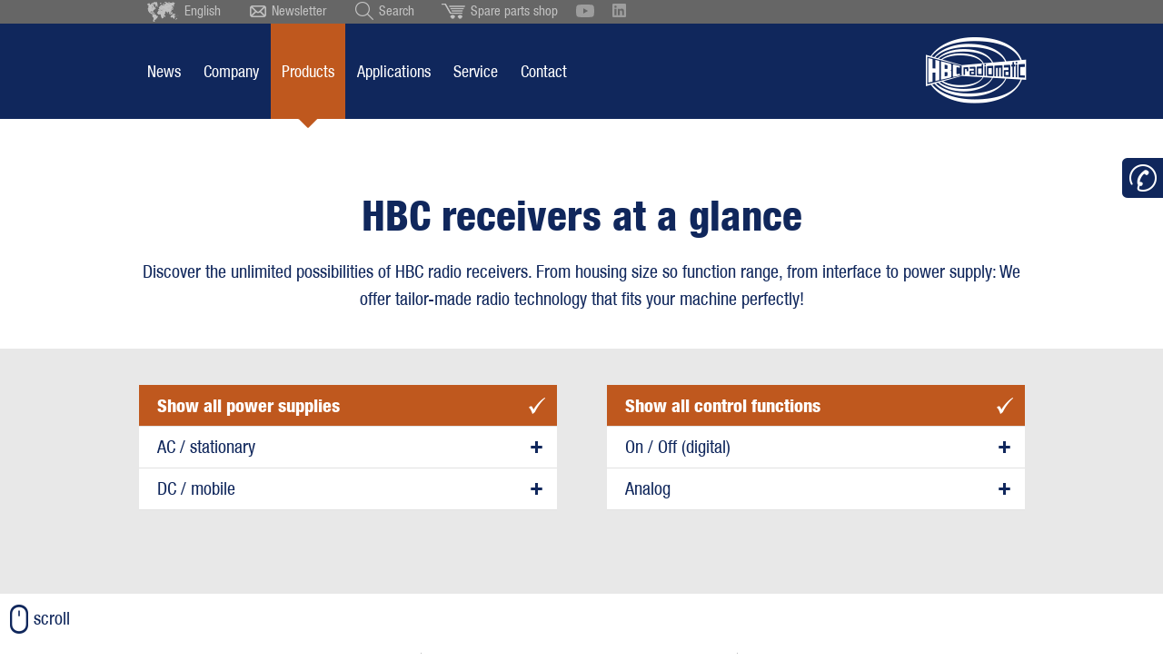

--- FILE ---
content_type: text/html; charset=UTF-8
request_url: https://www.hbc-radiomatic.com/en/products/receivers/overview.html
body_size: 29017
content:
<!DOCTYPE html>
<html lang="en">
<head>
    <script type="text/javascript" data-cmp-ab="1" src="https://cdn.consentmanager.net/delivery/autoblocking/6f19b0198bab.js" data-cmp-host="c.delivery.consentmanager.net" data-cmp-cdn="cdn.consentmanager.net" data-cmp-codesrc="1"></script>
      <meta charset="UTF-8">
    <title>Overview - HBC-radiomatic</title>
    <base href="https://www.hbc-radiomatic.com/">

          <meta name="robots" content="index,follow">
      <meta name="description" content="We develop and produce high-quality radio systems for the wireless control of cranes and machinery! HBC radio controls set the standards in providing safety, efficiency and operating comfort.">
      <meta name="generator" content="Contao Open Source CMS">

    <meta name="author" content="HBC-radiomatic GmbH, Haller Str. 45 - 53, 74564 Crailsheim, Germany">
    <meta name="agency" content="www.querformat.info - querformat GmbH & Co. KG, Haller Str. 189, 74564 Crailsheim, Germany">

    <meta name="twitter:card" content="summary_large_image" />
    <meta name="twitter:site" content="@HBCradiomaticUK" />
    <meta name="twitter:title" content="HBC-radiomatic (UK) Ltd" />
    <meta name="twitter:description" content="UK and Ireland distributor/servicer of HBC-radiomatic industrial remote controls." />
    <meta name="twitter:image" content="https://www.hbc-radiomatic.com/files/Startseite/2306_Header_Startseite_Stellenanzeigen.jpg" />

            <meta property="og:title" content="HBC radio controls set the standards in providing safety, efficiency and operating comfort." />
        <meta property="og:description" content="We develop and produce high-quality radio systems for the wireless control of cranes and machinery!" />
        <meta property="og:type" content="website" />
        <meta property="og:image" content="https://www.hbc-radiomatic.com/files/Startseite/2306_Header_Startseite_Stellenanzeigen.jpg" />
        <meta property="og:url" content="https://www.hbc-radiomatic.com/en/Home.html" />
    
    
    <meta name="viewport" content="width=device-width,initial-scale=1.0">
        <link rel="stylesheet" href="assets/css/responsive.min.css,layout.min.css,columns.css,swipe.min.css,font...-de8ee45c.css">        <script src="assets/js/jquery.min.js,mootools.min.js-7ed2526c.js"></script><link rel="canonical" href="https://www.hbc-radiomatic.com/en-GB/products/receivers/overview.html"><!-- Google tag (gtag.js) -->
<script async type="text/plain" class="cmplazyload" data-cmp-vendor="s26" data-cmp-src="https://www.googletagmanager.com/gtag/js?id=G-42PEED6B10"></script>
<script>
    window.dataLayer = window.dataLayer || [];
    function gtag(){dataLayer.push(arguments);}
    gtag('js', new Date());

    gtag('config', 'G-T82KGBB834', { 'anonymize_ip': true });
</script>    <script src="files/_layout/js/typeahead.bundle.js"></script>    <link rel="shortcut icon" type="image/x-icon" href="files/_layout/img/favicon.ico?v=3">

    
</head>
<body id="top"  class="receiver" itemscope itemtype="http://schema.org/WebPage">
      
    <div id="wrapper">

                        <header id="header">
            <div class="inside">
              

  <div class="mod_article widget_sufu block" id="article-278">
    
          <div class="ce_sHtml5Start block" id="suchfeld">

<!-- indexer::stop -->
<div class="mod_search block">

        
  
  <form action="en/search.html" method="get">
    <div class="formbody">
      <div class="thSearchField">
        <label for="ctrl_keywords_98" class="invisible">Keywords</label>
        <input type="search" name="keywords" id="ctrl_keywords_98" class="text typeahead" value="" placeholder="What are you looking for?">
      </div>
<!--      <div class="widget widget-submit hide">
        <button type="submit" id="ctrl_submit_" class="submit"></button>
      </div>-->
          </div>
  </form>
<style>
    /* type ahead autocomplete */

    .thSearchField{display: inline-block;width:330px;}
    .thSearchField .typeahead{outline: none}
    .tt-menu {width: 100%;margin: -1px 0px 0px;padding: 8px 0;background-color: #fff;border: 1px solid #eeeeee;
        -webkit-box-shadow: 0px 5px 8px -1px rgba(0,0,0,0.35);
        -moz-box-shadow: 0px 5px 8px -1px rgba(0,0,0,0.35);
        box-shadow: 0px 5px 8px -1px rgba(0,0,0,0.35);}
    .tt-menu *{transition: none !important}
    .tt-suggestion, .tt-menu h3{padding: 6px 20px !important;font-size: 94.73684210526316%;line-height: 24px;}
    .tt-suggestion:hover {cursor: pointer;color: #fff !important;background-color: #10275c;}
    .tt-suggestion.tt-cursor {color: #fff !important;background-color: #10275c;}
    .tt-suggestion p {margin: 0;}
    .twitter-typeahead{width:100%;}
    .mod_search input.text{width:100% !important;padding: 3px 20px}
    .tt-highlight{color: #bf581e;}
</style>

  
  

</div>
<!-- indexer::continue -->
</div>    
      </div>



  <div class="mod_article block" id="page-header">
    
          
<div id="site-languages">
<ul class="w980">
                <li><a href="de/Startseite.html"><img src="files/_layout/img/ico-flag-de.png" alt="Deutsche Flagge" width="12" height="12"> Deutsch</a></li>
	<li><a href="cs/uvodni-obrazovka.html"><img src="files/_layout/img/ico-flag-cs.png" alt="Tschechische Flagge" width="12" height="12"> Ceský</a></li>
	<li><a href="ch/startseite.html"><img src="files/_layout/img/ico-flag-ch.png" alt="Schweizer Flagge" width="12" height="12"> Schweiz</a></li>
	<li><a href="en/Home.html"><img src="files/_layout/img/ico-flag-en.png" alt="Britische Flagge" width="12" height="12"> English</a></li>
	<li><a href="en-GB/start-page.html"><img src="files/_layout/img/ico-flag-en.png" alt="Britische Flagge" width="12" height="12"> British English</a></li>
	<li><a href="https://www.hbc-usa.com/en/start-page.html"><img src="files/_layout/img/ico-flag-us.png" alt="Flagge der Vereinigten Staaten von Amerika" width="12" height="12"> English US</a></li>
	<li><a href="es/pagina-de-inicio.html"><img src="files/_layout/img/ico-flag-es.png" alt="Spanische Flagge" width="12" height="12"> Español</a></li>
	<li><a href="fr/page-daccueil.html"><img src="files/_layout/img/ico-flag-fr.png" alt="Französische Flagge" width="12" height="12"> Français</a></li>
	<li><a href="tr/baslangc-sayfas.html"><img src="files/_layout/img/ico-flag-tr.png" alt="Türkische Flagge" width="12" height="12"> Türkçe</a></li>
	<li><a href="pt/casa.html"><img src="files/_layout/img/ico-flag-pt.png" alt="Flagge Portugals" width="12" height="12"> Português</a></li>
	<li><a href="fi/aloitussivu.html"><img src="files/_layout/img/ico-flag-fi.png" alt="Flagge Finnlands" width="12" height="12"> Suomi</a></li>
	<li><a href="no/startsideqwe.html"><img src="files/_layout/img/ico-flag-no.png" alt="Norwegische Flagge" width="12" height="12"> Norsk</a></li>
	<li><a href="sv/startsida.html"><img src="files/_layout/img/ico-flag-se.png" alt="Schwedische Flagge" width="12" height="12"> Sverige</a></li>
		<li><a href="nl/startpagina.html"><img src="files/_layout/img/ico-flag-nl.png" alt="Flagge der Niederlande" width="12" height="12"> Nederlands</a></li>
		<li><a href="it/pagina-iniziale.html"><img src="files/_layout/img/ico-flag-it.png" alt="Italienische Flagge" width="12" height="12"> Italiano</a></li>
	            </ul>
	            </div><div class="ce_sHtml5Start head block">
<div class="ce_sHtml5Start inside block">

<div class="ce_hyperlink head_languageswitch block">

        
  
          <a href="en/language-selection.html" class="hyperlink_txt" title="English">English</a>
      

</div>

<div class="ce_hyperlink head_newsletter block">

        
  
          <a href="en/news/newsletter.html" class="hyperlink_txt" title="Newsletter">Newsletter</a>
      

</div>

<div class="ce_hyperlink head_sufu block">

        
  
          <a href="en/englisch.html" class="hyperlink_txt" title="Search">Search</a>
      

</div>

<div class="ce_hyperlink head_shop block">

        
  
          <a href="https://shop.hbc-radiomatic.com/" class="hyperlink_txt" title="Spare parts shop" target="_blank" rel="noreferrer noopener">Spare parts shop</a>
      

</div>

<div class="ce_hyperlink youtube_icon block">

        
  
      <figure class="image_container">
            <a href="https://www.youtube.com/user/HBCradiomaticEN" class="hyperlink_img" target="_blank" rel="noreferrer noopener">

<img src="assets/images/d/HBC-YouTube-Grey-f053c0fc.svg" width="20" height="14" alt="">

</a>
                </figure>
  

</div>

<div class="ce_hyperlink linkedin_icon block">

        
  
      <figure class="image_container">
            <a href="https://www.linkedin.com/company/hbc-radiomatic/mycompany/?viewAsMember=true" class="hyperlink_img" target="_blank" rel="noreferrer noopener">

<img src="assets/images/4/HBC-LinkedIn-Grey-42dff974.svg" width="15" height="15" alt="">

</a>
                </figure>
  

</div>
</div></div><div class="ce_sHtml5Start head_nav block" id="head_nav">
<div class="ce_sHtml5Start inside block">

<div id="backtosubnav"></div>
<!-- indexer::stop -->
<nav class="mod_navigation block">

  
  <a href="en/products/receivers/overview.html#skipNavigation5" class="invisible">Skip navigation</a>

  
<ul class="level_1" role="menubar">
            <li class="first "><a href="en/news.html" title="News" class="first" role="menuitem" aria-haspopup="true">News</a></li>
                <li><a href="en/company/overview.html" title="Company" role="menuitem" aria-haspopup="true">Company</a></li>
                <li class="trail "><a href="en/products/transmitters/overview.html" title="Products" class="trail" role="menuitem" aria-haspopup="true">Products</a></li>
                <li><a href="en/application-areas/overview.html" title="Applications" role="menuitem" aria-haspopup="true">Applications</a></li>
                <li><a href="de/service/uebersicht.html" title="Service" role="menuitem" aria-haspopup="true">Service</a></li>
                <li class="last "><a href="en/contact/address-directions.html" title="Contact" class="last" role="menuitem" aria-haspopup="true">Contact</a></li>
      </ul>

  <span id="skipNavigation5" class="invisible"></span>

</nav>
<!-- indexer::continue -->

<div class="ce_image block">

        
  
  
<figure class="image_container">
      <a href="en/Home.html">
  
  

<img src="files/_layout/img/hbc-radiomatic-logo-header.png" width="111" height="73" alt="HBC-radiomatic Quality in Control">


      </a>
  
  </figure>



</div>
</div></div><div class="ce_sHtml5Start head_nav_ext block" id="head_nav_ext">
<div class="ce_sHtml5Start inside block">

<div class="ce_image block" id="tomainnav">

        
  
  
<figure class="image_container">
  
  

<img src="files/_layout/img/ico-headext-home.png" width="36" height="30" alt="">


  
  </figure>



</div>

<div class="ce_image block" id="opensubnav">

        
  
  
<figure class="image_container">
  
  

<img src="files/_layout/img/ico-headext-burger.png" width="33" height="30" alt="">


  
  </figure>



</div>

    <div class="ExtNav-product">
				<span></span>
	</div>
	<ul id="ExtNav-inpagenav">
			</ul>
	</div></div>    
      </div>



  <div class="mod_article block" id="header_mobile">
    
          <div class="ce_sHtml5Start head_nav block" id="head_nav_mobile">
<div class="ce_sHtml5Start inside block">

<div id="backtosubnav"></div>
<!-- BURGERICON -->
<div id="burgericon">
  <span></span>
  <span></span>
  <span></span>
  <span></span>
</div><div class="ce_sHtml5Start block" id="mobileSubnavi">
<div class="ce_sHtml5Start block" id="mobileSubnaviBox">

<!-- indexer::stop -->
<nav class="mod_navigation block">

  
  <a href="en/products/receivers/overview.html#skipNavigation11" class="invisible">Skip navigation</a>

  
<ul class="level_1" role="menubar">
            <li class="submenu first "><a href="en/news.html" title="News" class="submenu first" role="menuitem" aria-haspopup="true">News</a>
<ul class="level_2" role="menu">
            <li class="first "><a href="en/news.html" title="News" class="first" role="menuitem" aria-haspopup="true">News</a></li>
                <li><a href="en/news/tradeshows.html" title="Tradeshows" role="menuitem" aria-haspopup="true">Tradeshows</a></li>
                <li><a href="en/news/application-reports.html" title="Application reports" role="menuitem" aria-haspopup="true">Application reports</a></li>
                <li class="last "><a href="en/news/newsletter.html" title="Newsletter" class="last" role="menuitem" aria-haspopup="true">Newsletter</a></li>
      </ul>
</li>
                <li class="submenu "><a href="en/company/overview.html" title="Company" class="submenu" role="menuitem" aria-haspopup="true">Company</a>
<ul class="level_2" role="menu">
            <li class="first "><a href="en/company/overview.html" title="Overview" class="first" role="menuitem" aria-haspopup="true">Overview</a></li>
                <li><a href="en/company/company-profile.html" title="Company profile" role="menuitem" aria-haspopup="true">Company profile</a></li>
                <li><a href="en/company/our-values.html" title="Our values" role="menuitem" aria-haspopup="true">Our values</a></li>
                <li class="last "><a href="en/company-history.html" title="Company history" class="last" role="menuitem" aria-haspopup="true">Company history</a></li>
      </ul>
</li>
                <li class="submenu trail "><a href="en/products/transmitters/overview.html" title="Products" class="submenu trail" role="menuitem" aria-haspopup="true">Products</a>
<ul class="level_2" role="menu">
            <li class="submenu first "><a href="de/produkte/funksender/ueberblick.html" title="Transmitters" class="submenu first" role="menuitem" aria-haspopup="true">Transmitters</a>
<ul class="level_3" role="menu">
            <li class="transmitter first last "><a href="en/products/transmitters/overview.html" title="Overview" class="transmitter first last" role="menuitem" aria-haspopup="true">Overview</a></li>
      </ul>
</li>
                <li class="submenu trail "><a href="de/produkte/funkempfaenger/uebersicht.html" title="Receivers" class="submenu trail" role="menuitem" aria-haspopup="true">Receivers</a>
<ul class="level_3" role="menu">
            <li class="active receiver first last"><span class="active receiver first last" role="menuitem" aria-haspopup="true">Overview</span></li>
      </ul>
</li>
                <li><a href="en/products/data-transmission.html" title="Data transmission" role="menuitem" aria-haspopup="true">Data transmission</a></li>
                <li class="ex-icon "><a href="en/products/ex-systems.html" title="Ex systems" class="ex-icon" role="menuitem" aria-haspopup="true">Ex systems</a></li>
                <li><a href="en/products/customized-systems.html" title="Customized versions" role="menuitem" aria-haspopup="true">Customized versions</a></li>
                <li><a href="en/products/functional-safety.html" title="Functional safety" role="menuitem" aria-haspopup="true">Functional safety</a></li>
                <li><a href="en/products/hbc-radio-technology.html" title="HBC radio technology" role="menuitem" aria-haspopup="true">HBC radio technology</a></li>
                <li><a href="en/products/frequency-management.html" title="Frequency management" role="menuitem" aria-haspopup="true">Frequency management</a></li>
                <li><a href="en/products/hbc-service-concepts.html" title="HBC service concepts" role="menuitem" aria-haspopup="true">HBC service concepts</a></li>
                <li><a href="en/products/cyber-security.html" title="Cybersecurity for Industrial Radio Remote Controls" role="menuitem" aria-haspopup="true">Cybersecurity</a></li>
                <li class="submenu "><a href="de/produkte/akkus/das-wechselakku-system.html" title="Battery technology" class="submenu" role="menuitem" aria-haspopup="true">Battery technology</a>
<ul class="level_3" role="menu">
            <li class="first "><a href="en/products/battery-technology/the-exchange-battery-system.html" title="The exchange battery system" class="first" role="menuitem" aria-haspopup="true">The exchange battery system</a></li>
                <li><a href="en/products/battery-technology/information-on-li-ion-technology.html" title="Information on Li-ion technology" role="menuitem" aria-haspopup="true">Information on Li-ion technology</a></li>
                <li><a href="en/products/battery-technology/information-on-nimh-technology.html" title="Information on NiMH technology." role="menuitem" aria-haspopup="true">Information on NiMH technology.</a></li>
                <li class="last "><a href="en/products/battery-technology/legal-notes.html" title="Legal notes" class="last" role="menuitem" aria-haspopup="true">Legal notes</a></li>
      </ul>
</li>
                <li class="submenu "><a href="en/products/hbc-features/overview.html" title="HBC features" class="submenu" role="menuitem" aria-haspopup="true">HBC features</a>
<ul class="level_3" role="menu">
            <li class="features first last "><a href="en/products/hbc-features/overview.html" title="Overview" class="features first last" role="menuitem" aria-haspopup="true">Overview</a></li>
      </ul>
</li>
                <li><a href="en/products/hbc-operating-elements.html" title="HBC operating elements" role="menuitem" aria-haspopup="true">HBC operating elements</a></li>
                <li class="last "><a href="en/products/carrying-sets-carrying-cases.html" title="Carrying sets &amp; carrying cases" class="last" role="menuitem" aria-haspopup="true">Carrying sets & carrying cases</a></li>
      </ul>
</li>
                <li class="submenu "><a href="en/application-areas/overview.html" title="Applications" class="submenu" role="menuitem" aria-haspopup="true">Applications</a>
<ul class="level_2" role="menu">
            <li class="first "><a href="en/application-areas/overview.html" title="Overview" class="first" role="menuitem" aria-haspopup="true">Overview</a></li>
                <li><a href="en/application-areas/industrial-cranes-lift-equipment.html" title="Industrial cranes &amp; lift equipment" role="menuitem" aria-haspopup="true">Industrial cranes & lift equipment</a></li>
                <li><a href="en/application-areas/construction-cranes.html" title="Construction cranes" role="menuitem" aria-haspopup="true">Construction cranes</a></li>
                <li><a href="en/application-areas/construction-machinery.html" title="Construction machinery" role="menuitem" aria-haspopup="true">Construction machinery</a></li>
                <li><a href="en/application-areas/vehicle-technology.html" title="Vehicle technology" role="menuitem" aria-haspopup="true">Vehicle technology</a></li>
                <li><a href="en/application-areas/industrial-intralogistics-applications.html" title="Industrial &amp; intralogistics applications" role="menuitem" aria-haspopup="true">Industrial & intralogistics applications</a></li>
                <li><a href="en/application-areas/mining-drilling-technology.html" title="Mining &amp; drilling technology" role="menuitem" aria-haspopup="true">Mining & drilling technology</a></li>
                <li><a href="en/application-areas/harbor-ship-technology.html" title="Harbor &amp; ship technology" role="menuitem" aria-haspopup="true">Harbor & ship technology</a></li>
                <li><a href="en/application-areas/forestry-agricultural-applications.html" title="Forestry &amp; agricultural applications" role="menuitem" aria-haspopup="true">Forestry & agricultural applications</a></li>
                <li><a href="en/application-areas/firefighting.html" title="Firefighting" role="menuitem" aria-haspopup="true">Firefighting</a></li>
                <li><a href="en/application-areas/hazardous-areas.html" title="Hazardous areas" role="menuitem" aria-haspopup="true">Hazardous areas</a></li>
                <li class="last "><a href="en/application-areas/your-application.html" title="Your application" class="last" role="menuitem" aria-haspopup="true">Your application</a></li>
      </ul>
</li>
                <li class="submenu "><a href="de/service/uebersicht.html" title="Service" class="submenu" role="menuitem" aria-haspopup="true">Service</a>
<ul class="level_2" role="menu">
            <li class="first "><a href="en/service/overview.html" title="Overview" class="first" role="menuitem" aria-haspopup="true">Overview</a></li>
                <li><a href="en/service/spare-parts-and-repairs.html" title="Spare parts and repairs" role="menuitem" aria-haspopup="true">Spare parts and repairs</a></li>
                <li><a href="en/service/service-contacts.html" title="Service contacts" role="menuitem" aria-haspopup="true">Service contacts</a></li>
                <li class="last "><a href="en/service/training.html" title="Training" class="last" role="menuitem" aria-haspopup="true">Training</a></li>
      </ul>
</li>
                <li class="submenu last "><a href="en/contact/address-directions.html" title="Contact" class="submenu last" role="menuitem" aria-haspopup="true">Contact</a>
<ul class="level_2" role="menu">
            <li class="first "><a href="en/contact/address-directions.html" title="Address &amp; directions" class="first" role="menuitem" aria-haspopup="true">Address & directions</a></li>
                <li><a href="en/contact/contact-persons.html" title="Contact persons" role="menuitem" aria-haspopup="true">Contact persons</a></li>
                <li><a href="en/contact/contact-form.html" title="Contact form" role="menuitem" aria-haspopup="true">Contact form</a></li>
                <li class="last "><a href="en/contact/hbc-worldwide.html" title="HBC worldwide" class="last" role="menuitem" aria-haspopup="true">HBC worldwide</a></li>
      </ul>
</li>
      </ul>

  <span id="skipNavigation11" class="invisible"></span>

</nav>
<!-- indexer::continue -->
<div class="ce_sHtml5Start head block">
<div class="ce_sHtml5Start inside block">

<!-- indexer::stop -->
<div class="mod_search head_sufu block">

        
  
  <form action="en/search.html" method="get">
    <div class="formbody">
      <div class="thSearchField">
        <label for="ctrl_keywords_98" class="invisible">Keywords</label>
        <input type="search" name="keywords" id="ctrl_keywords_98" class="text typeahead" value="" placeholder="What are you looking for?">
      </div>
<!--      <div class="widget widget-submit hide">
        <button type="submit" id="ctrl_submit_" class="submit"></button>
      </div>-->
          </div>
  </form>
<style>
    /* type ahead autocomplete */

    .thSearchField{display: inline-block;width:330px;}
    .thSearchField .typeahead{outline: none}
    .tt-menu {width: 100%;margin: -1px 0px 0px;padding: 8px 0;background-color: #fff;border: 1px solid #eeeeee;
        -webkit-box-shadow: 0px 5px 8px -1px rgba(0,0,0,0.35);
        -moz-box-shadow: 0px 5px 8px -1px rgba(0,0,0,0.35);
        box-shadow: 0px 5px 8px -1px rgba(0,0,0,0.35);}
    .tt-menu *{transition: none !important}
    .tt-suggestion, .tt-menu h3{padding: 6px 20px !important;font-size: 94.73684210526316%;line-height: 24px;}
    .tt-suggestion:hover {cursor: pointer;color: #fff !important;background-color: #10275c;}
    .tt-suggestion.tt-cursor {color: #fff !important;background-color: #10275c;}
    .tt-suggestion p {margin: 0;}
    .twitter-typeahead{width:100%;}
    .mod_search input.text{width:100% !important;padding: 3px 20px}
    .tt-highlight{color: #bf581e;}
</style>

  
  

</div>
<!-- indexer::continue -->

<div class="ce_hyperlink head_newsletter block">

        
  
          <a href="de/aktuelles/newsletter.html" class="hyperlink_txt" title="Newsletter">Newsletter</a>
      

</div>

<ul class="w980">
    <li><a href="http://www.hbc-radiomatic.com/de"><img src="files/_layout/img/ico-flag-de.png" alt="Deutsche Flagge" width="12" height="12"> Deutsch</a></li>
	<li><a href="http://www.hbc-radiomatic.com/cs/uvodni-obrazovka.html"><img src="files/_layout/img/ico-flag-cs.png" alt="Tschechische Flagge" width="12" height="12"> Ceský</a></li>
	<li><a href="http://www.hbc-radiomatic.com/ch"><img src="files/_layout/img/ico-flag-ch.png" alt="Schweizer Flagge" width="12" height="12"> Schweiz</a></li>
	<li><a href="http://www.hbc-radiomatic.com/en"><img src="files/_layout/img/ico-flag-en.png" alt="Britische Flagge" width="12" height="12"> English</a></li>
	<li><a href="http://www.hbc-radiomatic.com/en-GB/start-page.html"><img src="files/_layout/img/ico-flag-en.png" alt="Britische Flagge" width="12" height="12"> British English</a></li>
	<li><a href="http://www.hbc-usa.com/en"><img src="files/_layout/img/ico-flag-us.png" alt="Flagge der Vereinigten Staaten von Amerika" width="12" height="12"> English US</a></li>
	<li><a href="http://www.hbc-radiomatic.com/es"><img src="files/_layout/img/ico-flag-es.png" alt="Spanische Flagge" width="12" height="12"> Español</a></li>
	<li><a href="http://www.hbc-radiomatic.com/fr/page-daccueil.html"><img src="files/_layout/img/ico-flag-fr.png" alt="Französische Flagge" width="12" height="12"> Française</a></li>
	<li><a href="tr/turkic.html"><img src="files/_layout/img/ico-flag-tr.png" alt="Türkische Flagge" width="12" height="12"> Türkçe</a></li>
	<li><a href="pt/portugiesisch-pt.html"><img src="files/_layout/img/ico-flag-pt.png" alt="Flagge Portugals" width="12" height="12"> Português</a></li>
	<li><a href="fi/finnisch.html"><img src="files/_layout/img/ico-flag-fi.png" alt="Flagge Finnlands" width="12" height="12"> Suomi</a></li>
	<li><a href="http://www.hbc-radiomatic.com/no"><img src="files/_layout/img/ico-flag-no.png" alt="Norwegische Flagge" width="12" height="12"> Norsk</a></li>
	<li><a href="http://www.hbc-radiomatic.com/sv"><img src="files/_layout/img/ico-flag-se.png" alt="Schwedische Flagge" width="12" height="12"> Sverige</a></li>
	<li><a href="http://www.hbc-radiomatic.com/nl"><img src="files/_layout/img/ico-flag-nl.png" alt="Flagge der Niederlande" width="12" height="12"> Nederlands</a></li>
	<li><a href="it/pagina-iniziale.html"><img src="files/_layout/img/ico-flag-it.png" alt="Italienische Flagge" width="12" height="12"> Italiano</a></li>
</ul></div></div></div></div>
<div class="ce_image logom block">

        
  
  
<figure class="image_container">
      <a href="en/englisch.html">
  
  

<img src="assets/images/8/hbc-radiomatic-logo-header-fa910266.png" width="76" height="50" alt="">


      </a>
  
  </figure>



</div>
</div></div>    
      </div>



  <div class="mod_article block" id="page-header2">
    
          <div class="ce_sHtml5Start subnav block" id="sub_nav">
<div class="ce_sHtml5Start inside block">
<div class="ce_sHtml5Start container block">

<div class="sublvl1">
	<span class="submenu active">News</span>
</div>
<!-- indexer::stop -->
<nav class="mod_navigation block">

  
  <a href="en/products/receivers/overview.html#skipNavigation77" class="invisible">Skip navigation</a>

  
<ul class="mt22 level_1" role="menubar">
              <li><a href="en/news.html" title="News" role="menuitem">News</a></li>
                  <li><a href="en/news/tradeshows.html" title="Tradeshows" role="menuitem">Tradeshows</a></li>
                  <li><a href="en/news/application-reports.html" title="Application reports" role="menuitem">Application reports</a></li>
                  <li class="last"><a href="en/news/newsletter.html" title="Newsletter" class="last" role="menuitem">Newsletter</a></li>
      </ul>

  <span id="skipNavigation77" class="invisible"></span>

</nav>
<!-- indexer::continue -->
</div><div class="ce_sHtml5Start container block">

<div class="sublvl1">
	<span class="submenu active">Company</span>
</div>
<!-- indexer::stop -->
<nav class="mod_navigation block">

  
  <a href="en/products/receivers/overview.html#skipNavigation86" class="invisible">Skip navigation</a>

  
<ul class="level_1" role="menubar">
            <li class="first "><a href="en/company/overview.html" title="Overview" class="first" role="menuitem" aria-haspopup="true">Overview</a></li>
                <li><a href="en/company/company-profile.html" title="Company profile" role="menuitem" aria-haspopup="true">Company profile</a></li>
                <li><a href="en/company/our-values.html" title="Our values" role="menuitem" aria-haspopup="true">Our values</a></li>
                <li class="last "><a href="en/company-history.html" title="Company history" class="last" role="menuitem" aria-haspopup="true">Company history</a></li>
      </ul>

  <span id="skipNavigation86" class="invisible"></span>

</nav>
<!-- indexer::continue -->
</div><div class="ce_sHtml5Start container block">

<!-- indexer::stop -->
  <div class="sublvl1 menue578" role="menubar">
  <span navidx="5780" class="submenu first">Transmitters</span><span class="active submenu trail">Receivers</span>      <a href="en/products/data-transmission.html" title="Data transmission"  role="menuitem">Data transmission</a>
          <a href="en/products/ex-systems.html" title="Ex systems"  class="ex-icon" role="menuitem">Ex systems</a>
          <a href="en/products/customized-systems.html" title="Customized versions"  role="menuitem">Customized versions</a>
          <a href="en/products/functional-safety.html" title="Functional safety"  role="menuitem">Functional safety</a>
          <a href="en/products/hbc-radio-technology.html" title="HBC radio technology"  role="menuitem">HBC radio technology</a>
          <a href="en/products/frequency-management.html" title="Frequency management"  role="menuitem">Frequency management</a>
          <a href="en/products/hbc-service-concepts.html" title="HBC service concepts"  role="menuitem">HBC service concepts</a>
          <a href="en/products/cyber-security.html" title="Cybersecurity for Industrial Radio Remote Controls"  role="menuitem">Cybersecurity</a>
    <span navidx="5781" class="submenu">Battery technology</span><span navidx="5782" class="submenu">HBC features</span>      <a href="en/products/hbc-operating-elements.html" title="HBC operating elements"  role="menuitem">HBC operating elements</a>
          <a href="en/products/carrying-sets-carrying-cases.html" title="Carrying sets &amp; carrying cases"  class="last" role="menuitem">Carrying sets & carrying cases</a>
    </div>
	<script>
	(function( $ ) {
		$(function() {
			
			
		});
	})(jQuery);
	</script><!-- indexer::continue -->

<!-- indexer::stop -->
<nav class="mod_navigation subnavprodukte subsub block" id="subsub5780">

  
  <a href="en/products/receivers/overview.html#skipNavigation82" class="invisible">Skip navigation</a>

  <ul class="level_1" role="menubar">
            <li class="transmitter first last"><a href="en/products/transmitters/overview.html" title="Overview" class="transmitter first last" role="menuitem">Overview</a></li>
          <li><a href="en/products/transmitters/orbit.html" title="orbit - Transmitter" role="menuitem">orbit</a></li><li><a href="en/products/transmitters/keynote.html" title="keynote - Transmitter" role="menuitem">keynote</a></li><li><a href="en/products/transmitters/quadrix.html" title="quadrix - Transmitter" role="menuitem">quadrix</a></li><li><a href="en/products/transmitters/quadrix-ex.html" title="quadrix Ex - Transmitter" role="menuitem">quadrix Ex</a></li><li><a href="en/products/transmitters/patrol-s.html" title="patrol S - Transmitter" role="menuitem">patrol S</a></li><li><a href="en/products/transmitters/patrol-l.html" title="patrol L - Transmitter" role="menuitem">patrol L</a></li><li><a href="en/products/transmitters/patrol-t-78.html" title="patrol T - Transmitter" role="menuitem">patrol T</a></li><li><a href="en/products/transmitters/patrol-d.html" title="patrol D - Transmitter" role="menuitem">patrol D</a></li><li><a href="en/products/transmitters/micron-m.html" title="micron M - Transmitter" role="menuitem">micron M</a></li><li><a href="en/products/transmitters/micron-5.html" title="micron 5 - Transmitter" role="menuitem">micron 5</a></li><li><a href="en/products/transmitters/micron-5-ex.html" title="micron 5 Ex - Transmitter" role="menuitem">micron 5 Ex</a></li><li><a href="en/products/transmitters/micron-7.html" title="micron 7 - Transmitter" role="menuitem">micron 7</a></li><li><a href="en/products/transmitters/micron-7-ex.html" title="micron 7 Ex - Transmitter" role="menuitem">micron 7 Ex</a></li><li><a href="en/products/transmitters/linus-4.html" title="linus 4 - Transmitter" role="menuitem">linus 4</a></li><li><a href="en/products/transmitters/linus-6.html" title="linus 6 - Transmitter" role="menuitem">linus 6</a></li><li><a href="en/products/transmitters/eco.html" title="eco - Transmitter" role="menuitem">eco</a></li><li><a href="en/products/transmitters/technos-a.html" title="technos A - Transmitter" role="menuitem">technos A</a></li><li><a href="en/products/transmitters/technos-2.html" title="technos 2 - Transmitter" role="menuitem">technos 2</a></li><li><a href="en/products/transmitters/technos-b.html" title="technos B - Transmitter" role="menuitem">technos B</a></li><li><a href="en/products/transmitters/technos-c.html" title="technos C - Transmitter" role="menuitem">technos C</a></li><li><a href="en/products/transmitters/technos-e.html" title="technos E - Transmitter" role="menuitem">technos E</a></li><li><a href="en/products/transmitters/spectrum-1.html" title="spectrum 1 - Transmitter" role="menuitem">spectrum 1</a></li><li><a href="en/products/transmitters/spectrum-2.html" title="spectrum 2 - Transmitter" role="menuitem">spectrum 2</a></li><li><a href="en/products/transmitters/spectrum-3.html" title="spectrum 3 - Transmitter" role="menuitem">spectrum 3</a></li><li><a href="en/products/transmitters/spectrum-4.html" title="spectrum 4 - Transmitter" role="menuitem">spectrum 4</a></li><li><a href="en/products/transmitters/spectrum-a.html" title="spectrum A - Transmitter" role="menuitem">spectrum A</a></li><li><a href="en/products/transmitters/spectrum-b.html" title="spectrum B - Transmitter" role="menuitem">spectrum B</a></li><li><a href="en/products/transmitters/spectrum-d.html" title="spectrum D - Transmitter" role="menuitem">spectrum D</a></li><li><a href="en/products/transmitters/spectrum-e.html" title="spectrum E - Transmitter" role="menuitem">spectrum E</a></li><li><a href="en/products/transmitters/spectrum-s.html" title="spectrum S - Transmitter" role="menuitem">spectrum S</a></li><li><a href="en/products/transmitters/spectrum-m.html" title="spectrum M - Transmitter" role="menuitem">spectrum M</a></li><li><a href="en/products/transmitters/spectrum-l.html" title="spectrum L - Transmitter" role="menuitem">spectrum L</a></li><li><a href="en/products/transmitters/spectrum-G.html" title="spectrum G - Transmitter" role="menuitem">spectrum G</a></li><li><a href="en/products/transmitters/spectrum-ex.html" title="spectrum Ex - Transmitter" role="menuitem">spectrum Ex</a></li><li><a href="en/products/transmitters/spectrum-ex-iic.html" title="spectrum Ex IIC - Transmitter" role="menuitem">spectrum Ex IIC</a></li><li><a href="en/products/transmitters/spectrum-ex-category-3.html" title="spectrum Ex Category 3 - Transmitter" role="menuitem">spectrum Ex Category 3</a></li></ul>

  <span id="skipNavigation82" class="invisible"></span>

</nav>
<!-- indexer::continue -->

<!-- indexer::stop -->
<nav class="mod_navigation subnavprodukte subsub block" id="subsub5781">

  
  <a href="en/products/receivers/overview.html#skipNavigation79" class="invisible">Skip navigation</a>

  <ul class="level_1" role="menubar">
            <li class="active receiver first last"><span class="active receiver first last" role="menuitem">Overview</span></li>
          <li><a href="en/products/receivers/fse-308.html" title="FSE 308 - Receiver" role="menuitem">FSE 308</a></li><li><a href="en/products/receivers/fse-312.html" title="FSE 312 - Receiver" role="menuitem">FSE 312</a></li><li><a href="en/products/receivers/fse-314.html" title="FSE 314 - Receiver" role="menuitem">FSE 314</a></li><li><a href="en/products/receivers/fse-319.html" title="FSE 319 - Receiver" role="menuitem">FSE 319</a></li><li><a href="en/products/receivers/fse-416.html" title="FSE 416 - Receiver" role="menuitem">FSE 416</a></li><li><a href="en/products/receivers/fse-507.html" title="FSE 507 - Receiver" role="menuitem">FSE 507</a></li><li><a href="en/products/receivers/fse-510.html" title="FSE 510 - Receiver" role="menuitem">FSE 510</a></li><li><a href="en/products/receivers/fse-511.html" title="FSE 511 - Receiver" role="menuitem">FSE 511</a></li><li><a href="en/products/receivers/fse-516.html" title="FSE 516 - Receiver" role="menuitem">FSE 516</a></li><li><a href="en/products/receivers/fse-524.html" title="FSE 524 - Receiver" role="menuitem">FSE 524</a></li><li><a href="en/products/receivers/fse-726-radiobus.html" title="FSE 726 radiobus® - Receiver" role="menuitem">FSE 726 radiobus<sup>®</sup></a></li><li><a href="en/products/receivers/fse-727-radiobus.html" title="FSE 727 radiobus® - Receiver" role="menuitem">FSE 727 radiobus<sup>®</sup></a></li><li><a href="en/products/receivers/fse-810.html" title="FSE 810 - Receiver" role="menuitem">FSE 810</a></li><li><a href="en/products/receivers/fse-736-radiobus.html" title="FSE 736 radiobus® - Receiver" role="menuitem">FSE 736 radiobus<sup>®</sup></a></li><li><a href="en/products/receivers/fse-737-radiobus.html" title="FSE 737 radiobus® - Receiver" role="menuitem">FSE 737 radiobus<sup>®</sup></a></li><li><a href="en/products/receivers/fse-776-radiobus.html" title="FSE 776 radiobus® - Receiver" role="menuitem">FSE 776 radiobus<sup>®</sup></a></li><li><a href="en/products/receivers/fse-777-radiobus.html" title="FSE 777 radiobus® - Receiver" role="menuitem">FSE 777 radiobus<sup>®</sup></a></li></ul>

  <span id="skipNavigation79" class="invisible"></span>

</nav>
<!-- indexer::continue -->

<!-- indexer::stop -->
<nav class="mod_navigation subsub twocols block" id="subsub5789">

  
  <a href="en/products/receivers/overview.html#skipNavigation81" class="invisible">Skip navigation</a>

  <ul class="level_1" role="menubar">
            <li class="features first last"><a href="en/products/hbc-features/overview.html" title="Overview" class="features first last" role="menuitem">Overview</a></li>
          <li><a href="en/products/hbc-features/overview.html?filter=enhanced-safety-functions" title="Enhanced safety functions" role="menuitem">Enhanced safety functions</a></li><li><a href="en/products/hbc-features/overview.html?filter=extended-control-concepts" title="Extended control concepts" role="menuitem">Extended control concepts</a></li><li><a href="en/products/hbc-features/overview.html?filter=feedback-to-the-operator" title="Feedback to the operator" role="menuitem">Feedback to the operator</a></li><li><a href="en/products/hbc-features/overview.html?filter=performance-availability" title="Performance & availability" role="menuitem">Performance & availability</a></li><li><a href="en/products/hbc-features/overview.html?filter=reporting-7" title="Reporting" role="menuitem">Reporting</a></li></ul>

  <span id="skipNavigation81" class="invisible"></span>

</nav>
<!-- indexer::continue -->

<!-- indexer::stop -->
<nav class="mod_navigation subsub block" id="subsub5788">

  
  <a href="en/products/receivers/overview.html#skipNavigation78" class="invisible">Skip navigation</a>

  
<ul class="mt22 level_1" role="menubar">
              <li><a href="en/products/battery-technology/the-exchange-battery-system.html" title="The exchange battery system" role="menuitem">The exchange battery system</a></li>
                  <li><a href="en/products/battery-technology/information-on-li-ion-technology.html" title="Information on Li-ion technology" role="menuitem">Information on Li-ion technology</a></li>
                  <li><a href="en/products/battery-technology/information-on-nimh-technology.html" title="Information on NiMH technology." role="menuitem">Information on NiMH technology.</a></li>
                  <li class="last"><a href="en/products/battery-technology/legal-notes.html" title="Legal notes" class="last" role="menuitem">Legal notes</a></li>
      </ul>

  <span id="skipNavigation78" class="invisible"></span>

</nav>
<!-- indexer::continue -->
</div><div class="ce_sHtml5Start container block">

<div class="sublvl1">
	<span class="submenu active">Applications</span>
</div>
<!-- indexer::stop -->
<nav class="mod_navigation block">

  
  <a href="en/products/receivers/overview.html#skipNavigation84" class="invisible">Skip navigation</a>

  
<ul class="level_1" role="menubar">
            <li class="first "><a href="en/application-areas/overview.html" title="Overview" class="first" role="menuitem" aria-haspopup="true">Overview</a></li>
                <li><a href="en/application-areas/industrial-cranes-lift-equipment.html" title="Industrial cranes &amp; lift equipment" role="menuitem" aria-haspopup="true">Industrial cranes & lift equipment</a></li>
                <li><a href="en/application-areas/construction-cranes.html" title="Construction cranes" role="menuitem" aria-haspopup="true">Construction cranes</a></li>
                <li><a href="en/application-areas/construction-machinery.html" title="Construction machinery" role="menuitem" aria-haspopup="true">Construction machinery</a></li>
                <li><a href="en/application-areas/vehicle-technology.html" title="Vehicle technology" role="menuitem" aria-haspopup="true">Vehicle technology</a></li>
                <li><a href="en/application-areas/industrial-intralogistics-applications.html" title="Industrial &amp; intralogistics applications" role="menuitem" aria-haspopup="true">Industrial & intralogistics applications</a></li>
                <li><a href="en/application-areas/mining-drilling-technology.html" title="Mining &amp; drilling technology" role="menuitem" aria-haspopup="true">Mining & drilling technology</a></li>
                <li><a href="en/application-areas/harbor-ship-technology.html" title="Harbor &amp; ship technology" role="menuitem" aria-haspopup="true">Harbor & ship technology</a></li>
                <li><a href="en/application-areas/forestry-agricultural-applications.html" title="Forestry &amp; agricultural applications" role="menuitem" aria-haspopup="true">Forestry & agricultural applications</a></li>
                <li><a href="en/application-areas/firefighting.html" title="Firefighting" role="menuitem" aria-haspopup="true">Firefighting</a></li>
                <li><a href="en/application-areas/hazardous-areas.html" title="Hazardous areas" role="menuitem" aria-haspopup="true">Hazardous areas</a></li>
                <li class="last "><a href="en/application-areas/your-application.html" title="Your application" class="last" role="menuitem" aria-haspopup="true">Your application</a></li>
      </ul>

  <span id="skipNavigation84" class="invisible"></span>

</nav>
<!-- indexer::continue -->
</div><div class="ce_sHtml5Start container block">

<div class="sublvl1">
	<span class="submenu active">Service</span>
</div>
<!-- indexer::stop -->
<nav class="mod_navigation block">

  
  <a href="en/products/receivers/overview.html#skipNavigation85" class="invisible">Skip navigation</a>

  
<ul class="level_1" role="menubar">
            <li class="first "><a href="en/service/overview.html" title="Overview" class="first" role="menuitem" aria-haspopup="true">Overview</a></li>
                <li><a href="en/service/spare-parts-and-repairs.html" title="Spare parts and repairs" role="menuitem" aria-haspopup="true">Spare parts and repairs</a></li>
                <li><a href="en/service/service-contacts.html" title="Service contacts" role="menuitem" aria-haspopup="true">Service contacts</a></li>
                <li class="last "><a href="en/service/training.html" title="Training" class="last" role="menuitem" aria-haspopup="true">Training</a></li>
      </ul>

  <span id="skipNavigation85" class="invisible"></span>

</nav>
<!-- indexer::continue -->
</div><div class="ce_sHtml5Start container block">

<div class="sublvl1">
	<span class="submenu active">Contact</span>
</div>
<!-- indexer::stop -->
<nav class="mod_navigation block">

  
  <a href="en/products/receivers/overview.html#skipNavigation88" class="invisible">Skip navigation</a>

  
<ul class="mt22 level_1" role="menubar">
              <li><a href="en/contact/address-directions.html" title="Address &amp; directions" role="menuitem">Address & directions</a></li>
                  <li><a href="en/contact/contact-persons.html" title="Contact persons" role="menuitem">Contact persons</a></li>
                  <li><a href="en/contact/contact-form.html" title="Contact form" role="menuitem">Contact form</a></li>
                  <li class="last"><a href="en/contact/hbc-worldwide.html" title="HBC worldwide" class="last" role="menuitem">HBC worldwide</a></li>
      </ul>

  <span id="skipNavigation88" class="invisible"></span>

</nav>
<!-- indexer::continue -->
</div></div></div>
	<div id="ExtNav-inpagenavdd">
		<ul id="ExtNav-inpagenavdd2">
						

		</ul>
	</div>
    
      </div>

            </div>
          </header>
              
      
              <div id="container">

                      <main id="main">
              <div class="inside">
                

  <div class="mod_article block" id="article-207">
    
          <div class="ce_sHtml5Start w980 pt90 pb40 block">

<div class="ce_text first block">

            <h1>HBC receivers at a glance</h1>
      
  
      <p style="text-align: center;">Discover the unlimited possibilities of HBC radio receivers. From housing size so function range, from interface to power supply: We offer tailor-made radio technology that fits your machine perfectly!</p>  
  
  

</div>
</div>

<div class="horBoxes ptb40">
    <div class="w980 center">
                            <div id="filter2" class="nano filterlist">
                <div class="ce_list nano-content block">
                    <ul>
                        <li><a cat="" class="first active" href="#">Show all power supplies</a></li><li><a cat="ac-stationary" class="" href="#">AC / stationary</a></li><li><a cat="dc-mobile" class="" href="#">DC / mobile</a></li>                    </ul>
                </div>
            </div>
                            <div id="filter2" class="nano filterlist">
                <div class="ce_list nano-content block">
                    <ul>
                        <li><a cat="" class="first active" href="#">Show all control functions</a></li><li><a cat="on-off-digital" class="" href="#">On / Off &#40;digital&#41;</a></li><li><a cat="analog" class="" href="#">Analog</a></li>                    </ul>
                </div>
            </div>
                <div id="filterresults"></div>
    </div>
</div>

<div class="list-overview-container">
    <div id="list-overview" class="w980 ptb40">
        <div class="item" filter="/ac-stationary/on-off-digital/">
			<a href="en/products/receivers/fse-308.html" title="FSE 308 - ">
				<img src="files/produkte/Funkempfaenger/FSE_308/icons/1602-icons-product-list-FSE-308.png" width="244" alt="The Plug & Play receiver for chain hoists." style="margin:0 18px"><br><br><b>FSE 308</b>The Plug & Play receiver for chain hoists.</a>			
		</div><div class="item mobilebreak" filter="/ac-stationary/on-off-digital/">
			<a href="en/products/receivers/fse-312.html" title="FSE 312 - ">
				<img src="files/produkte/Funkempfaenger/FSE_312/icons/1602-icons-product-list-FSE-312.png" width="244" alt="Tailor-made radio technology for standard industrial cranes." style="margin:0 18px"><br><br><b>FSE 312</b>Tailor-made radio technology for standard industrial cranes.</a>			
		</div><div class="item desktopbreak" filter="/ac-stationary/on-off-digital/">
			<a href="en/products/receivers/fse-314.html" title="FSE 314 - ">
				<img src="files/produkte/Funkempfaenger/FSE_314/icons/2211-icons-product-list-FSE-314.png" width="244" alt="Plug & Play for industrial cranes and hoists with 3 two-step drives and trolley pre-selection." style="margin:0 18px"><br><br><b>FSE 314</b>Plug & Play for industrial cranes and hoists with 3 two-step drives and trolley pre-selection.</a>			
		</div><div class="item mobilebreak" filter="/dc-mobile/on-off-digital/">
			<a href="en/products/receivers/fse-319.html" title="FSE 319 - ">
				<img src="files/produkte/Funkempfaenger/FSE_319/icons/1803-icons-product-list-FSE-319.png" width="244" alt="The Plug & Play radio receiver with 18 control functions and DC power supply." style="margin:0 18px"><br><br><b>FSE 319</b>The Plug & Play radio receiver with 18 control functions and DC power supply.</a>			
		</div><div class="item" filter="/ac-stationary/on-off-digital/">
			<a href="en/products/receivers/fse-416.html" title="FSE 416 - ">
				<img src="files/produkte/Funkempfaenger/FSE_416/icons/2405-icons-product-list-FSE-416.png" width="244" alt="Tailor-made radio receiver technology for standard industrial cranes." style="margin:0 18px"><br><br><b>FSE 416</b>Tailor-made radio receiver technology for standard industrial cranes.</a>			
		</div><div class="item desktopbreak mobilebreak" filter="/dc-mobile/on-off-digital/analog/">
			<a href="en/products/receivers/fse-507.html" title="FSE 507 - ">
				<img src="files/produkte/Funkempfaenger/FSE_507/icons/1602-icons-product-listFSE-507.png" width="244" alt="Robust radio technology for up to 6 analog drives." style="margin:0 18px"><br><br><b>FSE 507</b>Robust radio technology for up to 6 analog drives.</a>			
		</div><div class="item" filter="/ac-stationary/dc-mobile/on-off-digital/">
			<a href="en/products/receivers/fse-510.html" title="FSE 510 - ">
				<img src="files/produkte/Funkempfaenger/FSE_510/icons/1602-icons-product-list-FSE-510.png" width="244" alt="The versatile radio receiver with best HBC quality." style="margin:0 18px"><br><br><b>FSE 510</b>The versatile radio receiver with best HBC quality.</a>			
		</div><div class="item mobilebreak" filter="/dc-mobile/on-off-digital/analog/">
			<a href="en/products/receivers/fse-511.html" title="FSE 511 - ">
				<img src="files/produkte/Funkempfaenger/FSE_511/icons/1602-icons-product-list-FSE-511.png" width="244" alt="Compact design for applications with DC power supply." style="margin:0 18px"><br><br><b>FSE 511</b>Compact design for applications with DC power supply.</a>			
		</div><div class="item desktopbreak" filter="/ac-stationary/on-off-digital/analog//">
			<a href="en/products/receivers/fse-516.html" title="FSE 516 - ">
				<img src="files/produkte/Funkempfaenger/FSE_516/icons/1602-icons-product-list-FSE-516.png" width="244" alt="The renowned bestseller in HBC quality." style="margin:0 18px"><br><br><b>FSE 516</b>The renowned bestseller in HBC quality.</a>			
		</div><div class="item mobilebreak" filter="/ac-stationary/dc-mobile/on-off-digital/analog/">
			<a href="en/products/receivers/fse-524.html" title="FSE 524 - ">
				<img src="files/produkte/Funkempfaenger/FSE_524/icons/1602-icons-product-list-FSE-524.png" width="244" alt="The reliable all-rounder for diverse cranes and machinery." style="margin:0 18px"><br><br><b>FSE 524</b>The reliable all-rounder for diverse cranes and machinery.</a>			
		</div><div class="item" filter="/ac-stationary/on-off-digital/analog//">
			<a href="en/products/receivers/fse-726-radiobus.html" title="FSE 726 radiobus® - ">
				<img src="files/produkte/Funkempfaenger/FSE_726_radiobus/icons/1602-icons-product-list-FSE-726.png" width="244" alt="The compact receiver with the radiobus® flexcard system." style="margin:0 18px"><br><br><b>FSE 726 radiobus<sup>®</sup></b>The compact receiver with the radiobus<sup>®</sup> flexcard system.</a>			
		</div><div class="item desktopbreak mobilebreak" filter="/dc-mobile/on-off-digital/analog//">
			<a href="en/products/receivers/fse-727-radiobus.html" title="FSE 727 radiobus® - ">
				<img src="files/produkte/Funkempfaenger/FSE_727_radiobus/icons/1602-icons-product-list-FSE-727.png" width="244" alt="The compact radiobus® receiver for mobile applications." style="margin:0 18px"><br><br><b>FSE 727 radiobus<sup>®</sup></b>The compact radiobus<sup>®</sup> receiver for mobile applications.</a>			
		</div><div class="item" filter="/dc-mobile/on-off-digital/analog//">
			<a href="en/products/receivers/fse-810.html" title="FSE 810 - ">
				<img src="assets/images/7/2405_icon_L_FSE_810-25ba142e.png" width="244" alt="HBC‘s robust CAN bus receiver with numerous functions in a highly compact design." style="margin:0 18px"><br><br><b>FSE 810</b>HBC‘s robust CAN bus receiver with numerous functions in a highly compact design.</a>			
		</div><div class="item mobilebreak" filter="/ac-stationary/on-off-digital/analog//">
			<a href="en/products/receivers/fse-736-radiobus.html" title="FSE 736 radiobus® - ">
				<img src="files/produkte/Funkempfaenger/FSE_736_radiobus/icons/1602-icons-product-list-FSE-736.png" width="244" alt="High-performing radio technology with the modular radiobus® system." style="margin:0 18px"><br><br><b>FSE 736 radiobus<sup>®</sup></b>High-performing radio technology with the modular radiobus<sup>®</sup> system.</a>			
		</div><div class="item desktopbreak" filter="/dc-mobile/on-off-digital/analog//">
			<a href="en/products/receivers/fse-737-radiobus.html" title="FSE 737 radiobus® - ">
				<img src="files/produkte/Funkempfaenger/FSE_737_radiobus/icons/1602-icons-product-list-FSE-737.png" width="244" alt="Maximum performance for large mobile applications." style="margin:0 18px"><br><br><b>FSE 737 radiobus<sup>®</sup></b>Maximum performance for large mobile applications.</a>			
		</div><div class="item mobilebreak" filter="/ac-stationary/on-off-digital/analog//">
			<a href="en/products/receivers/fse-776-radiobus.html" title="FSE 776 radiobus® - ">
				<img src="files/produkte/Funkempfaenger/FSE_776_radiobus/icons/1602-icons-product-list-FSE-776.png" width="244" alt="Unlimited possibilities." style="margin:0 18px"><br><br><b>FSE 776 radiobus<sup>®</sup></b>Unlimited possibilities.</a>			
		</div><div class="item" filter="/dc-mobile/on-off-digital/analog//">
			<a href="en/products/receivers/fse-777-radiobus.html" title="FSE 777 radiobus® - ">
				<img src="files/produkte/Funkempfaenger/FSE_777_radiobus/icons/1602-icons-product-list-FSE-777.png" width="244" alt="The high-end radio receiver for mobile applications." style="margin:0 18px"><br><br><b>FSE 777 radiobus<sup>®</sup></b>The high-end radio receiver for mobile applications.</a>			
		</div>    </div>
</div>    
      </div>

              </div>
                          </main>
          
                                
                                
        </div>
      
      
                        <footer id="footer">
            <div class="inside">
              

  <div class="mod_article block" id="article-284">
    
          <div class="ce_sHtml5Start w980 block">

<div class="ce_image left block">

        
  
  
<figure class="image_container">
  
  

<img src="files/_layout/img/hbc-radiomatic-logo-footer.png" width="102" height="34" alt="HBC-radiomatic Quality in Control">


  
  </figure>



</div>
<div class="ce_sHtml5Start footer_icons block">

<div class="ce_hyperlink youtube_icon block">

        
  
      <figure class="image_container">
            <a href="https://www.youtube.com/user/HBCradiomaticEN" class="hyperlink_img" target="_blank" rel="noreferrer noopener">

<img src="assets/images/7/HBC-YouTube-Orange-33de800b.svg" width="30" height="21" alt="">

</a>
                </figure>
  

</div>

<div class="ce_hyperlink linkedin_icon block">

        
  
      <figure class="image_container">
            <a href="https://www.linkedin.com/company/hbc-radiomatic/mycompany/?viewAsMember=true" class="hyperlink_img" target="_blank" rel="noreferrer noopener">

<img src="assets/images/b/HBC-LinkedIn-Orange-36656a5c.svg" width="20" height="20" alt="">

</a>
                </figure>
  

</div>

<div class="ce_hyperlink xing_icon block">

        
  
      <figure class="image_container">
            <a href="https://www.xing.com/pages/hbc-radiomaticgmbh" title="Xing" class="hyperlink_img" target="_blank" rel="noreferrer noopener">

<img src="assets/images/d/xing-icon-orange-e895dbb9.svg" width="21" height="25" alt="">

</a>
                </figure>
  

</div>
</div>
<div class="ce_text right block">

        
  
      <p>© HBC-radiomatic GmbH | <a href="en/masthead.html">Masthead</a>&nbsp;|&nbsp;<a href="en/privacy.html">Privacy</a>&nbsp;|&nbsp;<a href="en/terms-and-conditions/articles/857.html">Terms and Conditions</a></p>  
  
  

</div>

<div class="clearBoth"></div></div>
<div id="scrolltipicon">scroll</div>    
      </div>



  <div class="mod_article block" id="article-279">
    
          <aside class="ce_sHtml5Start block" id="quickContact">

<div class="ce_text block" id="quickContactOpen">

        
  
      <p><a href="de/kontakt/adresse-anfahrt.html">Quick-Contact öffnen</a></p>  
  
  

</div>
<div class="ce_sHtml5Start block" id="quickContactContent">

<div class="ce_text qCBox block">

            <h3>Contact us</h3>
      
  
      <p>Do not hesitate to contact us if you have any questions or comments:</p>
<p>&nbsp;</p>
<p><strong>Phone: +49 7951 393-0</strong></p>
<p><strong>Email: <a href="&#109;&#97;&#105;&#108;&#116;&#111;&#58;&#105;&#x6E;&#102;&#x6F;&#64;&#x72;&#97;&#x64;&#105;&#x6F;&#109;&#x61;&#116;&#x69;&#99;&#x2E;&#99;&#x6F;&#109;">&#105;&#x6E;&#102;&#x6F;&#64;&#x72;&#97;&#x64;&#105;&#x6F;&#109;&#x61;&#116;&#x69;&#99;&#x2E;&#99;&#x6F;&#109;</a></strong></p>  
  
  

</div>

<div class="ce_text qCBox weltkarte block">

            <h3>Worldwide contacts</h3>
      
  
      <p>We offer premium worldwide service – quick and convenient.</p>
<p class="more"><a href="en/contact/hbc-worldwide.html">discover more</a></p>  
  
  

</div>

<!-- indexer::stop -->
<div class="mod_search block">

        
  
  <form action="en/search.html" method="get">
    <div class="formbody">
      <div class="thSearchField">
        <label for="ctrl_keywords_98" class="invisible">Keywords</label>
        <input type="search" name="keywords" id="ctrl_keywords_98" class="text typeahead" value="" placeholder="What are you looking for?">
      </div>
<!--      <div class="widget widget-submit hide">
        <button type="submit" id="ctrl_submit_" class="submit"></button>
      </div>-->
          </div>
  </form>
<style>
    /* type ahead autocomplete */

    .thSearchField{display: inline-block;width:330px;}
    .thSearchField .typeahead{outline: none}
    .tt-menu {width: 100%;margin: -1px 0px 0px;padding: 8px 0;background-color: #fff;border: 1px solid #eeeeee;
        -webkit-box-shadow: 0px 5px 8px -1px rgba(0,0,0,0.35);
        -moz-box-shadow: 0px 5px 8px -1px rgba(0,0,0,0.35);
        box-shadow: 0px 5px 8px -1px rgba(0,0,0,0.35);}
    .tt-menu *{transition: none !important}
    .tt-suggestion, .tt-menu h3{padding: 6px 20px !important;font-size: 94.73684210526316%;line-height: 24px;}
    .tt-suggestion:hover {cursor: pointer;color: #fff !important;background-color: #10275c;}
    .tt-suggestion.tt-cursor {color: #fff !important;background-color: #10275c;}
    .tt-suggestion p {margin: 0;}
    .twitter-typeahead{width:100%;}
    .mod_search input.text{width:100% !important;padding: 3px 20px}
    .tt-highlight{color: #bf581e;}
</style>

  
  

</div>
<!-- indexer::continue -->
</div></aside>    
      </div>



  <div class="mod_article block" id="ajaxloader">
    
              
      </div>

            </div>
          </footer>
              
    </div>

      
  
<script src="assets/jquery-ui/js/jquery-ui.min.js?v=1.13.2"></script>
<script>
  jQuery(function($) {
    $(document).accordion({
      // Put custom options here
      heightStyle: 'content',
      header: '.toggler',
      collapsible: true,
      create: function(event, ui) {
        ui.header.addClass('active');
        $('.toggler').attr('tabindex', 0);
      },
      activate: function(event, ui) {
        ui.newHeader.addClass('active');
        ui.oldHeader.removeClass('active');
        $('.toggler').attr('tabindex', 0);
      }
    });
  });
</script>
<script>

    function nl2br(str, is_xhtml) {
        var breakTag = (is_xhtml || typeof is_xhtml === 'undefined') ? '<br />' : '<br>';
        return (str + '').replace(/([^>\r\n]?)(\r\n|\n\r|\r|\n)/g, '$1' + breakTag + '$2');
    }

    (function ($) {
        $(function () {


            var substringMatcher = function (strs) {
                return function findMatches(q, cb) {
                    var matches, substringRegex;

                    // an array that will be populated with substring matches
                    matches = [];

                    // regex used to determine if a string contains the substring `q`
                    substrRegex = new RegExp(q, 'i');

                    // iterate through the pool of strings and for any string that
                    // contains the substring `q`, add it to the `matches` array
                    $.each(strs, function (i, str) {
                        if (substrRegex.test(str)) {
                            matches.push(str);
                        }
                    });

                    cb(matches);
                };
            };

            var products = {"f104":"Bank switch for additional operating levels","f41":"Cable option","f38":"Catch-release","f39":"Combined operation","f83":"Crane communication with focus C","f60":"Enabling switch","p2":"FSE 308","p3":"FSE 312","p85":"FSE 314","p74":"FSE 319","p91":"FSE 416","p5":"FSE 507","p32":"FSE 510","p33":"FSE 511","p35":"FSE 516","p36":"FSE 524","p39":"FSE 726 radiobus\u00ae","p40":"FSE 727 radiobus\u00ae","p41":"FSE 736 radiobus\u00ae","p42":"FSE 737 radiobus\u00ae","p44":"FSE 776 radiobus\u00ae","p45":"FSE 777 radiobus\u00ae","p87":"FSE 810","f335":"Feedback to the operator","f348":"Flashlight","f64":"Front panel lighting","f495":"Function Select","f62":"Micro drive","f63":"Orthogonal drive","f493":"Position Hold","f40":"Pre-selection of trolley \/ hoist","f35":"Shut-down on implausible control commands","f46":"Vibration alarm","p19":"eco","f428":"focus E","f84":"focus T","p12":"keynote","p17":"linus 4","p18":"linus 6","f340":"merlin\u00ae MAP &#40;Machine Access Point&#41;","f65":"merlin\u00ae TUC &#40;Transmitter User Card&#41; \u2013 user identification","p15":"micron 5","p47":"micron 5 Ex","p16":"micron 7","p48":"micron 7 Ex","p53":"micron M","f492":"optojog","p6":"orbit","p9":"patrol D","p77":"patrol L","p10":"patrol S","p78":"patrol T","p7":"quadrix","p8":"quadrix Ex","f56":"radiomatic\u00ae CPS","f58":"radiomatic\u00ae infrakey","f448":"radiomatic\u00ae photon","f446":"radiomatic\u00ae photon 2CAM switch","f489":"radiomatic\u00ae photon 4CAM switch","f447":"radiomatic\u00ae photon MCS","f490":"radiomatic\u00ae photon PTZ","f87":"radiomatic\u00ae report \u2013 HBC data logger","f86":"radiomatic\u00ae report \u2013 self-contained unit","f59":"radiomatic\u00ae shock-off \/ zero-g \/ inclination switch","f445":"radiomatic\u00ae touch-to-activate","f378":"radiomatic\u00ae zero-g \/ inclination switch","p21":"spectrum 1","p24":"spectrum 2","p51":"spectrum 3","p75":"spectrum 4","p23":"spectrum A","p49":"spectrum B","p52":"spectrum D","p28":"spectrum E","p50":"spectrum Ex","p69":"spectrum Ex Category 3","p67":"spectrum Ex IIC","p82":"spectrum G","p81":"spectrum L","p80":"spectrum M","p79":"spectrum S","p1":"technos 2","p65":"technos A","p66":"technos B","p89":"technos C","p90":"technos E"};
            var redirects = {"p1":"en\/products\/transmitters\/technos-2.html","p2":"en\/products\/receivers\/fse-308.html","p3":"en\/products\/receivers\/fse-312.html","p5":"en\/products\/receivers\/fse-507.html","p6":"en\/products\/transmitters\/orbit.html","p7":"en\/products\/transmitters\/quadrix.html","p8":"en\/products\/transmitters\/quadrix-ex.html","p9":"en\/products\/transmitters\/patrol-d.html","p10":"en\/products\/transmitters\/patrol-s.html","p12":"en\/products\/transmitters\/keynote.html","p15":"en\/products\/transmitters\/micron-5.html","p16":"en\/products\/transmitters\/micron-7.html","p17":"en\/products\/transmitters\/linus-4.html","p18":"en\/products\/transmitters\/linus-6.html","p19":"en\/products\/transmitters\/eco.html","p21":"en\/products\/transmitters\/spectrum-1.html","p23":"en\/products\/transmitters\/spectrum-a.html","p24":"en\/products\/transmitters\/spectrum-2.html","p28":"en\/products\/transmitters\/spectrum-e.html","p32":"en\/products\/receivers\/fse-510.html","p33":"en\/products\/receivers\/fse-511.html","p35":"en\/products\/receivers\/fse-516.html","p36":"en\/products\/receivers\/fse-524.html","p39":"en\/products\/receivers\/fse-726-radiobus.html","p40":"en\/products\/receivers\/fse-727-radiobus.html","p41":"en\/products\/receivers\/fse-736-radiobus.html","p42":"en\/products\/receivers\/fse-737-radiobus.html","p44":"en\/products\/receivers\/fse-776-radiobus.html","p45":"en\/products\/receivers\/fse-777-radiobus.html","p47":"en\/products\/transmitters\/micron-5-ex.html","p48":"en\/products\/transmitters\/micron-7-ex.html","p49":"en\/products\/transmitters\/spectrum-b.html","p50":"en\/products\/transmitters\/spectrum-ex.html","p51":"en\/products\/transmitters\/spectrum-3.html","p52":"en\/products\/transmitters\/spectrum-d.html","p53":"en\/products\/transmitters\/micron-m.html","p65":"en\/products\/transmitters\/technos-a.html","p66":"en\/products\/transmitters\/technos-b.html","p67":"en\/products\/transmitters\/spectrum-ex-iic.html","p69":"en\/products\/transmitters\/spectrum-ex-kategorie-3.html","p74":"en\/products\/receivers\/fse-319.html","p75":"en\/products\/transmitters\/spectrum-4.html","p77":"en\/products\/transmitters\/patrol-l.html","p78":"en\/products\/transmitters\/patrol-t-78.html","p79":"en\/products\/transmitters\/spectrum-s.html","p80":"en\/products\/transmitters\/spectrum-m.html","p81":"en\/products\/transmitters\/spectrum-l.html","p82":"en\/products\/transmitters\/spectrum-G.html","p85":"en\/products\/receivers\/fse-314.html","p87":"en\/products\/receivers\/fse-810.html","p89":"en\/products\/transmitters\/technos-c.html","p90":"en\/products\/transmitters\/technos-e.html","p91":"en\/products\/receivers\/fse-416.html","f35":"en\/products\/hbc-features\/shut-down-on-implausible-control-commands.html","f38":"en\/products\/hbc-features\/catch-release.html","f39":"en\/products\/hbc-features\/combined-operation.html","f40":"en\/products\/hbc-features\/pre-selection-of-trolley-hoist.html","f41":"en\/products\/hbc-features\/cable-control.html","f46":"en\/products\/hbc-features\/vibration-alarm.html","f56":"en\/products\/hbc-features\/radiomatic-cps-265.html","f58":"en\/products\/hbc-features\/radiomatic-infrakey-268.html","f59":"en\/products\/hbc-features\/radiomatic-shock-off-roll-detect-zero-g-270.html","f60":"en\/products\/hbc-features\/enabling-switch.html","f62":"en\/products\/hbc-features\/micro-drive.html","f63":"en\/products\/hbc-features\/orthogonal-drive.html","f64":"en\/products\/hbc-features\/front-panel-lighting.html","f65":"en\/products\/hbc-features\/radiomatic-report-user-identification.html","f83":"en\/products\/hbc-features\/crane-communication.html","f84":"en\/products\/hbc-features\/focus-t-266.html","f86":"en\/products\/hbc-features\/radiomatic-report-self-contained-unit.html","f87":"en\/products\/hbc-features\/radiomatic-report-280.html","f104":"en\/products\/hbc-features\/bank-switch-for-further-operating-levels.html","f335":"en\/products\/hbc-features\/feedback-to-the-operator-302.html","f340":"en\/products\/hbc-features\/merlin-map-machine-access-point-320.html","f348":"en\/products\/hbc-features\/flashlight.html","f378":"en\/products\/hbc-features\/radiomatic-zero-g-inclination-switch-493.html","f428":"en\/products\/hbc-features\/focus-e-2785.html","f445":"en\/products\/hbc-features\/radiomatic-touch-to-activate-2933.html","f446":"en\/products\/hbc-features\/radiomatic-photon-2cam-switch-2944.html","f447":"en\/products\/hbc-features\/radiomatic-photon-mcs-2955.html","f448":"en\/products\/hbc-features\/radiomatic-photon-2966.html","f489":"en\/products\/hbc-features\/radiomatic-photon-2cam-switch-3677.html","f490":"en\/products\/hbc-features\/radiomatic-photon-ptz.html","f492":"en\/products\/hbc-features\/optojog-3715.html","f493":"en\/products\/hbc-features\/optojog-3727.html","f495":"en\/products\/hbc-features\/function-select-3751.html"};


            $('.thSearchField > input').keypress(function (e) {
                if (e.which == 13) {
                    $(this).parents('form:first').submit();
                    return false;
                }
            });
            $('.thSearchField .typeahead').typeahead({
                    hint: true,
                    highlight: true,
                    minLength: 1
                },
                {
                    name: 'products',
                    source: substringMatcher(products),
                    templates: {
                        header: '<h3 class="th-products">search results</h3>'
                    }
                });


            $('.thSearchField .typeahead').bind('typeahead:select', function (ev, suggestion) {
                jQuery.each(products, function (i, val) {
                    if (suggestion == val) window.location.href = "/" + redirects[i];
                });
            });


            // Code that uses jQuery's $ can follow here.


            ////////////////////////////////////////////////////////////////////////////////////////////////////////
            // show or hide function // add/remove class "show" (show-hide-function)
            function showHide(sHobj) {
                if ($(sHobj).hasClass("show")) {
                    $(sHobj).removeClass("show");
                } else {
                    $(sHobj).addClass("show");
                }
            }


            ////////////////////////////////////////////////////////////////////////////////////////////////////////
            // quick contact slide out
            $("#quickContactOpen a").on("click", function () {

                // show/hide quick contact
                showHide("#quickContact");

                // set focus to searchfield
                // if screensize not smaller than 600 (to avoid touch-keyboard on smartphones)
                if ($(window).width() > 1100) {
                    $("#quickContact input.text").focus();
                }

                // no action on click
                return false;
            });

            ////////////////////////////////////////////////////////////////////////////////////////////////////////
            // sufu functions
            $(".head_sufu a").on("click", function () {
                // show/hide header sufu
                $("#suchfeld").toggleClass("show");
                // focus setzen
                $("#suchfeld input.text").focus();
                return false;
            });
            /*
            // verhindere leere suche
            $("#suchfeld form").on("submit",function() {
                if(!$("#suchfeld input.text").val()) {
                    // focus setzen
                    $("#suchfeld input.text").focus();
                    // empty class setzen
                    $("#suchfeld input.text").addClass("empty");

                    return false;
                }
            });
            // verhindere leere suche in quickinfo
            $("#quickContact form").on("submit",function() {
                if(!$("#quickContact input.text").val()) {
                    // focus setzen
                    $("#quickContact input.text").focus();
                    // empty class setzen
                    $("#quickContact input.text").addClass("empty");

                    return false;
                }
            });
              */
            ////////////////////////////////////////////////////////////////////////////////////////////////////////
            // layout_latest click event
            $(".layout_latest").on("click", function () {
                // find the more-link
                var more = $(this).find(".more a");
                // "redirect"
                window.location.href = more.prop("href");
            });

            $('#container').click(function () {
                $("#quickContact").removeClass('show');
                $("#suchfeld").removeClass('show');
                $('#ajaxloader').slideUp();
            });
            ////////////////////////////////////////////////////////////////////////////////////////////////////////
            // open conten videos in ajax frame
            $(".openVideoInAjaxFrame").on("click", function (event) {
                if ($("body").hasClass('mobile')) {

                } else {
                    var link = $(this).find("a").attr("data");
                    if (!link) {
                        var attrHref = $(this).find("a").attr("href");
                        if (attrHref.indexOf('.be') != -1) {
                            // .be/ID Links
                            var split = attrHref.split('.be/');
                            link = split[1];
                        } else {
                            // v=ID Links
                            var split = attrHref.split('v=');
                            link = split[1];
                        }
                    }
                    $('#ajaxloader').html('<div class="ajaxloader w980"><img src="files/_layout/img/loader.gif"><br><br><p>One moment please, your content is being loaded...</p></div>');
                    $('#ajaxloader').html('<div class="w980 center"><iframe src="https://www.youtube-nocookie.com/embed/' + link + '?rel=0&amp;controls=1&amp;showinfo=0&amp;autoplay=1" allowfullscreen="" frameborder="0" height="422" width="750"></iframe></div><div id="ajaxclose"></div>');
                    $('#ajaxloader').slideDown();
                    return false;
                }
            });
            ////////////////////////////////////////////////////////////////////////////////////////////////////////
            // open content image in ajax frame
            $(".openImageInAjaxFrame").on("click", function () {
                var src = $(this).find("a").attr("data");
                if (src == 'getsrc' || !src) var src = $(this).find("a").find("img").attr("src");
                var cap = $(this).find("figcaption").text();
                var next = '';
                var prev = '';
                if ($(this).next('.ce_image').length > 0) next = '<div id="ajaxnext" lf="' + src + '" class="next2"></div>';
                if ($(this).prev('.ce_image').length > 0) prev = '<div id="ajaxlast" lf="' + src + '" class="prev2"></div>';
                $('#ajaxloader').html('<div class="w980 center"><figure class="ce_image"><img src="' + src + '" alt=""><figcaption class="caption">' + cap + '</figcaption></figure></div><div id="ajaxclose"></div>' + next + prev);
                $('#ajaxloader').slideDown();
                return false;
            });
            $('#ajaxloader').on("click", ".prev2", function () {
                // welches element ist aktiv?
                var current = $('a[data="' + $(this).attr("lf") + '"]').parent().parent().prev();
                // schau nach dem vorherigen element und nimm werte
                var src = $(current).find("a").attr("data");
                var cap = $(current).find("figcaption").text();
                var next = '<div id="ajaxnext" lf="' + src + '" class="next2"></div>';
                var prev = '';
                // mehr elemente kommen noch
                if (current.prev('.ce_image').length > 0) {
                    prev = '<div id="ajaxlast" lf="' + src + '" class="prev2"></div>';
                }
                $('#ajaxloader').html('<div class="w980 center"><figure class="ce_image"><img src="' + src + '" alt=""><figcaption class="caption">' + cap + '</figcaption></figure></div><div id="ajaxclose"></div>' + next + prev);
            });
            $('#ajaxloader').on("click", ".next2", function () {
                // welches element ist aktiv?
                var current = $('a[data="' + $(this).attr("lf") + '"]').parent().parent().next();
                // schau nach dem vorherigen element und nimm werte
                var src = $(current).find("a").attr("data");
                var cap = $(current).find("figcaption").text();
                var next = '';
                var prev = '<div id="ajaxlast" lf="' + src + '" class="prev2"></div>';
                // mehr elemente kommen noch
                if (current.next().length > 0) {
                    next = '<div id="ajaxnext" lf="' + src + '" class="next2"></div>';
                }
                $('#ajaxloader').html('<div class="w980 center"><figure class="ce_image"><img src="' + src + '" alt=""><figcaption class="caption">' + cap + '</figcaption></figure></div><div id="ajaxclose"></div>' + next + prev);
            });
            ////////////////////////////////////////////////////////////////////////////////////////////////////////
            // open content image in ajax frame with text of alt and figure
            $(".openImageInAjaxFrameWithTxt").on("click", function () {
                var src = $(this).find("a").attr("data");
                var txt = nl2br($(this).find("img").attr("alt"));
                var hl = $(this).find("figcaption").text();
                var prev = '';
                var next = '';
                //console.log(link);
                //$('#ajaxloader').html('<div class="ajaxloader w980"><img src="files/_layout/img/loader.gif"><br><br><p>Einen Augenblick, Inhalte werden geladen...</p></div>');
                //console.log("Link @ Ajax: "+link);
                if ($(this).next('.ce_image').length > 0) next = '<div id="ajaxnext" lf="' + src + '" class="next"></div>';
                if ($(this).prev('.ce_image').length > 0) prev = '<div id="ajaxlast" lf="' + src + '" class="prev"></div>';
                $('#ajaxloader').html('<div class="w980"><div class="ce_image w530 td block"><figure class="image_container"><img width="530" src="' + src + '" alt="" style="margin-right:10px"></figure></div><div class="ce_text w530 td block npb" style="width:auto;padding-left:20px"><h2>' + hl + '</h2>' + txt + '</div></div><div id="ajaxclose"></div>' + next + prev);

                $('#ajaxloader').slideDown();
                return false;
            });
            $('#ajaxloader').on("click", "#ajaxclose", function () {
                $('#ajaxloader').slideUp(400, function () {
                    $(this).html('');
                });
                $('.ajax').removeClass('active');
            });
            $('#ajaxloader').on("click", ".prev", function () {
                // welches element ist aktiv?
                var current = $('a[data="' + $(this).attr("lf") + '"]').parent().parent().prev();
                // schau nach dem vorherigen element und nimm werte
                var src = $(current).find("a").attr("data");
                var txt = nl2br($(current).find("img").attr("alt"));
                var hl = $(current).find("figcaption").text();
                var prev = '';
                // mehr elemente kommen noch
                if (current.prev('.ce_image').length > 0) {
                    prev = '<div id="ajaxlast" lf="' + src + '" class="prev"></div>';
                }

                $('#ajaxloader').html('<div class="w980"><div class="ce_image w530 td block"><figure class="image_container"><img width="530" src="' + src + '" alt="" style="margin-right:10px"></figure></div><div class="ce_text w530 td block npb" style="width:auto;padding-left:20px"><h2>' + hl + '</h2>' + txt + '</div></div><div id="ajaxclose"></div><div id="ajaxnext" lf="' + src + '" class="next"></div>' + prev);

            });
            $('#ajaxloader').on("click", ".next", function () {
                // welches element ist aktiv?
                var current = $('a[data="' + $(this).attr("lf") + '"]').parent().parent().next();
                // schau nach dem vorherigen element und nimm werte
                var src = $(current).find("a").attr("data");
                var txt = nl2br($(current).find("img").attr("alt"));
                var hl = $(current).find("figcaption").text();
                var next = '';
                // mehr elemente kommen noch
                if (current.next().length > 0) {
                    next = '<div id="ajaxnext" lf="' + src + '" class="next"></div>';
                }

                $('#ajaxloader').html('<div class="w980"><div class="ce_image w530 td block"><figure class="image_container"><img width="530" src="' + src + '" alt="" style="margin-right:10px"></figure></div><div class="ce_text w530 td block npb" style="width:auto;padding-left:20px"><h2>' + hl + '</h2>' + txt + '</div></div><div id="ajaxclose"></div>' + next + '<div id="ajaxlast" lf="' + src + '" class="prev"></div>');

            });

            ////////////////////////////////////////////////////////////////////////////////////////////////////////
            // viewport width unter 1000 px
            var ww = $(window).width(); // window width
            var wh = $(window).height(); // window width
            var justonce = true;
            $(window).resize(function () {
                if (justonce) {
                    if ($(window).height() <= 600) {
                        $('#ajaxloader').css("max-height", $(window).height());
                        $('#ajaxloader').css("height", $(window).height() - 50);
                    }
                    if (ww > 1000) {
                        if ($(this).width() < 1001) {
                            console.log('reload1');
                            document.location.reload(true);
                            justonce = false;
                        }
                    } else {
                        if ($(this).width() > 999) {
                            console.log('reload2');
                            document.location.reload(true);
                            justonce = false;
                        }
                    }
                }
            });

            if (ww < 1001) {

            }


            ////////////////////////////////////////////////////////////////////////////////////////////////////////
            // Navigation
            // get sticky
            var navbar = $('#page-header');
            var navbar2 = $('#page-header2');

            var offset = navbar.offset();
            var showscrolltipicon = setTimeout(function () {
                $('#scrolltipicon').fadeIn();
            }, 2000);
            $(window).scroll(function () {
                clearTimeout(showscrolltipicon);
                $("#scrolltipicon").fadeOut();
                if ($(this).scrollTop() >= offset.top + 26) {
                    navbar.addClass("fixed");
                    navbar2.addClass("fixed");
                } else {
                    navbar.removeClass("fixed");
                    navbar2.removeClass("fixed");
                }

                /**
                 * #qf712
                 * hide on scrolling
                 */
                $('#site-languages').removeClass('open');
            });


            ////////////////////////////////////////////////////////////////////////////////////////////////////////
            // Dropdown
            var ddtimer;
            var defaultactivenavpoint;
            var timer;
            $('#head_nav ul li').each(function () {

                if ($(this).hasClass('trail'))
                    defaultactivenavpoint = $(this).index();
                $(this)

                    .mouseenter(function () {
                        clearTimeout(ddtimer);
                        clearTimeout(timer);
                        /*
                        var that = this;
                        timer = setTimeout(function(){
                            var index = $(that).index();
                            $('#head_nav ul li').removeClass('hover trail');
                            $(that).addClass('hover trail');
                            $('#sub_nav').fadeIn('fast');
                            $('#sub_nav .container').hide();
                            $('#sub_nav .container:eq('+index+')').show();
                        }, 300);
                        */
                    })
                    .mouseleave(function () {
                        $('#sub_nav .container').removeClass('show');
                        $('#sub_nav').removeClass('show');
                        ddtimer = setTimeout(function () {
                                $('#sub_nav').fadeOut('fast');
                                $('#head_nav ul li').removeClass('hover trail');
                                $('#head_nav ul li:eq(' + defaultactivenavpoint + ')').addClass('hover trail');
                                if ($('#opensubnav')) $('#opensubnav').removeClass('active');
                            },
                            500);
                    })
                    .click(function () {
                        clearTimeout(ddtimer);
                        var index = $(this).index();
                        $('#head_nav ul li').removeClass('hover trail');
                        $(this).addClass('hover trail');
                        $('#sub_nav').fadeIn('fast');
                        $('#sub_nav .container').hide();
                        $('#sub_nav .container:eq(' + index + ')').show();
                        // bei Kategorie Produkt nicht klickbar machen
                        //if(index == 1) return false;
                        return false;
                    });
            });
            $('#sub_nav')
                .mouseleave(function () {
                    ddtimer = setTimeout(function () {
                            $('#sub_nav').fadeOut('fast');
                            $('#head_nav ul li').removeClass('hover trail');
                            $('#head_nav ul li:eq(' + defaultactivenavpoint + ')').addClass('hover trail');
                            if ($('#opensubnav')) $('#opensubnav').removeClass('active');
                        },
                        500);
                })
                .mouseenter(function () {
                    clearTimeout(timer);
                    clearTimeout(ddtimer);
                });

            ////////////////////////////////////////////////////////////////////////////////////////////////////////
            // Sublvl 2 - bei Produkten
            $('.sublvl1').each(function() {
                var $menu = $(this);
                var $allSubmenuElements = $menu.children('.submenu'); // ALLE submenu Elemente!
                var $allSubsubs = $menu.parent().find('.subsub');
                
                
                // Create mapping between ALL submenu elements and subsub IDs
                var subsubMapping = [];
                $allSubsubs.each(function() {
                    var subsubId = $(this).attr('id');
                    if (subsubId && subsubId.indexOf('subsub') === 0) {
                        subsubMapping.push(subsubId);
                    }
                });
                
                // Sort subsub IDs to match the order of submenu elements
                subsubMapping.sort(function(a, b) {
                    var numA = parseInt(a.replace('subsub', ''));
                    var numB = parseInt(b.replace('subsub', ''));
                    return numA - numB;
                });
                
                
                // INITIAL DISPLAY: Show submenu for active element on page load
                var $activeElement = $allSubmenuElements.filter('.trail, .active');
                if ($activeElement.length > 0) {
                    var activeIndex = $allSubmenuElements.index($activeElement);
                    var initialSubsub = subsubMapping[activeIndex];
                    
                    
                    // Hide all subsubs first
                    $allSubsubs.hide();
                    
                    // Show the active element's submenu
                    if (initialSubsub) {
                        $('#' + initialSubsub).fadeIn().css('display', 'table-cell');
                    }
                }
                
                // Add click handlers to ALL submenu elements (with or without navidx)
                $allSubmenuElements.each(function(index) {
                    var $element = $(this);
                    var elementText = $element.text();
                    var hasNavidx = $element.attr('navidx');
                    var targetSubsub = subsubMapping[index];
                    
                    
                    $element.click(function () {
                        
                        $menu.children().removeClass('active');
                        $element.addClass('active');
                        
                        // Hide all subsub elements
                        $allSubsubs.hide();
                        
                        // Show the corresponding subsub element by position
                        if (targetSubsub) {
                            $('#' + targetSubsub).fadeIn().css('display', 'table-cell');
                        } else {
                        }
                    });
                });
            });


            ////////////////////////////////////////////////////////////////////////////////////////////////////////
            // FIND PHONENUMBERS ON MOBILE DEVICES (and make them clickable) CLICK-TO-CALL
            if (/Android|webOS|iPhone|iPad|iPod|BlackBerry|IEMobile|Opera Mini/i.test(navigator.userAgent)) {

                $(".phone").html(function () {
                    var call = $(this);
                    var oldContent = call.html();
                    var classes = call.prop("class");
                    var num = call.text().replace(/\s+/g, ''); // text finden und jeglichen whitespace entferen
                    var newhtml = call.replaceWith($('<a class="' + classes + '" href="tel:' + num + '">' + oldContent + '</a>'));
                    return newhtml;
                });

                // Goolge Tracking
                /*$("a[href^='tel:']").click(function(event){
                     event.preventDefault();

                     var link  = $(this).attr('href');
                     var tracklink = link.replace("tel:","");
                     tracklink = tracklink.replace(spechars,"");
                     if(tracklink.length == 10) {tracklink = "1" + tracklink;}

                     //ga('send', 'event', 'Contact', 'Phone', tracklink);
                     //_gaq.push(['_trackEvent', 'Contact', 'Phone', tracklink]);

                     setTimeout(function() {
                        window.location = link;
                     },300);
                });*/
            }

            ////////////////////////////////////////////////////////////////////////////////////////////////////////
            // CHECK IF SLIDESHOW HAS MORE THAN ONE OBJECT
            $(".ce_sliderStart").addClass(function () {
                // get childs
                var cl = $(this).find(".slider-wrapper > div").length;
                //console.log(cl);
                if (cl < 2) {
                    $(this).addClass("noSlideNav");
                }
            });
            // CHECK MOBILE TOO
            $(".ce_sliderStartMobile").addClass(function () {
                // get childs
                var cl = $(this).find(".slider-wrapper2 > div").length;
                //console.log(cl);
                if (cl < 2) {
                    $(this).addClass("noSlideNav");
                }
            });


            ////////////////////////////////////////////////////////////////////////////////////////////////////////
            // MOBILE NAVIGATION
            // open mobile nav
            $("#burgericon").on("click", function () {
                // force the content to be scrolled to top
                $("#mobileSubnaviBox").scrollTop(0);

                if ($(this).hasClass('open')) {
                    // menu is active so deactivate it & enable scrolling again
                    $('html, body').css({'overflow': 'auto', 'height': 'auto'});

                    // hide thrd lvl
                    $('#page-header2 .container').animate({right: "-100%"});
                } else {

                    // disable scrolling
                    $('html, body').css({'overflow': 'hidden', 'height': '100%'});

                    $("#mobileSubnaviBox .level_1 > .submenu.trail").each(function () {

                    })

                    // handle the subnav
                    $("#mobileSubnaviBox .submenu span,#mobileSubnaviBox .submenu a.submenu.trail").each(function () {
                        // check if link is submenu
                        if ($(this).parent().hasClass("submenu")) {

                            var l = $(this);

                            // check if link has only one submenu-link
                            var len = l.parent().children(".level_3").length;

                            // if it has less than 2 links treat it like a normal link without submenu / childs
                            if (len > 0) {

                                // does this link have a aria-popup?
                                if (l.attr("aria-haspopup")) {

                                    // find the right container
                                    var ind = l.parent().parent().parent().index();
                                    //console.log("ind: "+ind);

                                    // build popin
                                    var popin = $("#sub_nav .inside .container").eq(ind);

                                    // activate this link
                                    l.parent().parent().find("a").removeClass('show');
                                    l.addClass('show');

                                    // FIXED: get position among .submenu elements in CURRENT container only
                                    var $allSubmenuElements = popin.find(".sublvl1 .submenu"); // Desktop container elements
                                    var mobileSubmenuText = l.text(); // Text of clicked mobile element
                                    
                                    // Find corresponding desktop element by text match
                                    var submenuIndex = -1;
                                    $allSubmenuElements.each(function(index) {
                                        if ($(this).text().trim() === mobileSubmenuText.trim()) {
                                            submenuIndex = index;
                                            return false; // break
                                        }
                                    });
                                    
                                    
                                    // Find all subsub IDs and sort them numerically
                                    var $allSubsubs = popin.find('.subsub');
                                    var subsubIds = [];
                                    $allSubsubs.each(function() {
                                        var subsubId = $(this).attr('id');
                                        if (subsubId && subsubId.indexOf('subsub') === 0) {
                                            subsubIds.push(subsubId);
                                        }
                                    });
                                    subsubIds.sort(function(a, b) {
                                        var numA = parseInt(a.replace('subsub', ''));
                                        var numB = parseInt(b.replace('subsub', ''));
                                        return numA - numB;
                                    });
                                    
                                    var targetSubsub = $('#' + subsubIds[submenuIndex]);

                                    // resize PopIn
                                    targetSubsub.height(($(window).height() - 75));

                                    // add Topic to popin
                                    if (targetSubsub.find(".popinTopic").length < 1) {
                                        targetSubsub.find(" .level_1 > li:first-child").after("<li><span class='popinTopic'>" + l.text() + "</span></li>");
                                    }

                                    // show the content of popin
                                    $(".subsub").css('display', 'none');
                                    targetSubsub.css('display', 'block');

                                    // force the content to be scrolled to top
                                    targetSubsub.scrollTop(0);

                                    // slide in the popin
                                    popin.animate({right: "0%"});

                                } else {
                                }

                                // if more than 1 link, do the magic
                            } else {
                                // hide thrd lvl
                                $(".container").animate({right: "-100%"});

                                // if clicking on already active link toggle open/close
                                if (l.hasClass("show")) {

                                    // else if clicked on new link close all open tabs
                                } else {
                                    l.parent("li").parent("ul").find(".show").removeClass("show");
                                    l.parent("li").parent("ul").find("ul").hide(400);
                                }

                                // toggle this link
                                l.toggleClass('show');

                                // toggle its submenu
                                l.parent().children("ul").toggle(400);
                            }
                        }
                    })


                }

                // menu is not active so activate it
                $("#mobileSubnavi").toggle(400);
                $(this).toggleClass('open');
            });

            // add back button if responsive menu
            if ($(window).width() < 1001) {
                $(".subsub .level_1").prepend("<li><a href='javascript:void(0)' class='closePopIn'>back</a></li>");
            }

            // close the PopIn
            $(".closePopIn").on("click", function () {
                $('#page-header2 .container').animate({right: "-100%"});
            });


            // handle the navi click
            $("#mobileSubnavi .submenu a,#mobileSubnavi .submenu span").on("click", function () {

                // check if link is submenu
                if ($(this).parent().hasClass("submenu")) {

                    var l = $(this);

                    // check if link has only one submenu-link
                    var len = l.parent().children(".level_3").length;

                    // if it has less than 2 links treat it like a normal link without submenu / childs
                    if (len > 0) {

                        // does this link have a aria-popup?
                        if (l.attr("aria-haspopup")) {

                            // find the right container
                            var ind = l.parent().parent().parent().index();
                            //console.log("ind: "+ind);

                            // build popin
                            var popin = $("#sub_nav .inside .container").eq(ind);

                            // activate this link
                            l.parent().parent().find("a").removeClass('show');
                            l.addClass('show');

                            // FIXED: get position among .submenu elements in CURRENT container only
                            var $allSubmenuElements = popin.find(".sublvl1 .submenu"); // Desktop container elements
                            var mobileSubmenuText = l.text(); // Text of clicked mobile element
                            
                            // Find corresponding desktop element by text match
                            var submenuIndex = -1;
                            $allSubmenuElements.each(function(index) {
                                if ($(this).text().trim() === mobileSubmenuText.trim()) {
                                    submenuIndex = index;
                                    return false; // break
                                }
                            });
                            
                            
                            // Find all subsub IDs and sort them numerically
                            var $allSubsubs = popin.find('.subsub');
                            var subsubIds = [];
                            $allSubsubs.each(function() {
                                var subsubId = $(this).attr('id');
                                if (subsubId && subsubId.indexOf('subsub') === 0) {
                                    subsubIds.push(subsubId);
                                }
                            });
                            subsubIds.sort(function(a, b) {
                                var numA = parseInt(a.replace('subsub', ''));
                                var numB = parseInt(b.replace('subsub', ''));
                                return numA - numB;
                            });
                            
                            var targetSubsub = $('#' + subsubIds[submenuIndex]);

                            // resize PopIn
                            targetSubsub.height(($(window).height() - 75));

                            // add Topic to popin
                            if (targetSubsub.find(".popinTopic").length < 1) {
                                targetSubsub.find(" .level_1 > li:first-child").after("<li><span class='popinTopic'>" + l.text() + "</span></li>");
                            }

                            // show the content of popin
                            $(".subsub").css('display', 'none');
                            targetSubsub.css('display', 'block');

                            // force the content to be scrolled to top
                            targetSubsub.scrollTop(0);

                            // slide in the popin
                            popin.animate({right: "0%"});

                            return false;

                        } else {

                            // cancel and use link
                            return true;
                        }

                        // if more than 1 link, do the magic
                    } else {
                        // hide thrd lvl
                        $(".container").animate({right: "-100%"});

                        // if clicking on already active link toggle open/close
                        if (l.hasClass("show")) {

                            // else if clicked on new link close all open tabs
                        } else {
                            l.parent("li").parent("ul").find(".show").removeClass("show");
                            l.parent("li").parent("ul").find("ul").hide(400);
                        }

                        // toggle this link
                        l.toggleClass('show');

                        // toggle its submenu
                        l.parent().children("ul").toggle(400);

                        // no clickaction
                        return false;
                    }
                }
            });
            $(window).on("resize", function () {

                if ($(window).width() < 1001) {
                    // resize popin
                    $(".subsub").height(($(window).height() - 75));
                }
                /**
                 * #qf711
                 * hide on resize
                 */
                $('#site-languages').removeClass('open');
            });

            /**
             * #qf710
             * new language select menu
             * js function to hide and show the container
             * @dependOn #qf711
             * @dependOn #qf712
             */
            $('.head_languageswitch a').on('click', function () {
                $('#site-languages').toggleClass('open');
                return false;
            });
            $('#wrapper,#head_nav .mod_navigation a,#page-header2,#sub_nav').on('click', function () {
                $('#site-languages').removeClass('open');
            });

            /**
             * register for advertisment popup
             * https://www.hbc-radiomatic.com/de/forward/newsletter-kunden.html
             */
            // if checkbox if clicked then set required hidden field popup to 1
            // if uncheck set to empty
            // if popup is clicked accept anyways then set required hidden field to 2
            $('.showSendFormInfoPopup').on('click', function () {


                // check checkboxes
                if ($('.required2SendFormInfoPopup input[type=checkbox]').prop('checked') || $('.required1SendFormInfoPopup input[type=checkbox]').prop('checked')) {
                    return true;
                } else {
                    $('#wrapper').addClass('overlay');
                    $('#sendFormInfoPopup').fadeIn('fast');
                    return false;
                }
            });
            $('#sendFormInfoPopupSubmit').on('click', function(){
                $('input.popupcheckfield').val(1);
                $('#wrapper').removeClass('overlay');
                $('#sendFormInfoPopup').fadeOut('fast');
                $('#jsValidateForm').submit();
            })
            $('#sendFormInfoPopupReturn').on('click', function(){
                $('#wrapper').removeClass('overlay');
                $('#sendFormInfoPopup').fadeOut('fast');
            })
            $(".required2SendFormInfoPopup input[type=checkbox],.required1SendFormInfoPopup input[type=checkbox]").change(function() {
                if(this.checked) {
                    $('input.popupcheckfield').val('1');
                }else{
                    $('input.popupcheckfield').val('');
                }
            });
            // make fax field mandatory if fax is clicked
            $('input#opt_624_2,input#opt_652_2').change(function(){
                if(this.checked) {
                    // set fax to required
                    $('input#ctrl_660,input#ctrl_661').prop('required',true);
                }else{
                    $('input#ctrl_660,input#ctrl_661').prop('required',false);
                }
            });

            $('.formToggleContent').click(function () {
                $('.formToggledContent').slideToggle();
                $(this).toggleClass('active')

                if($(this).hasClass('active')) {
                    $(this).find('input').prop( "checked", true );
                } else {
                    $(this).find('input').prop( "checked", false );
                }
            })

            $('.formToggleContent2').click(function () {
                $('.formToggledContent2').slideToggle();
                $(this).toggleClass('active')

                if($(this).hasClass('active')) {
                    $(this).find('input').prop( "checked", true );
                } else {
                    $(this).find('input').prop( "checked", false );
                }
            })

            $('.formToggleContent3').click(function () {
                $('.formToggledContent3').slideToggle();
                $(this).toggleClass('active')

                if($(this).hasClass('active')) {
                    $(this).find('input').prop( "checked", true );
                } else {
                    $(this).find('input').prop( "checked", false );
                }
            })
        });

    })(jQuery);
</script><script>
/*
 * jQuery One Page Nav Plugin
 * http://github.com/davist11/jQuery-One-Page-Nav
 *
 * Copyright (c) 2010 Trevor Davis (http://trevordavis.net)
 * Dual licensed under the MIT and GPL licenses.
 * Uses the same license as jQuery, see:
 * http://jquery.org/license
 *
 * @version 3.0.0
 *
 * Example usage:
 * $('#nav').onePageNav({
 *   currentClass: 'current',
 *   changeHash: false,
 *   scrollSpeed: 750
 * });
 */

;(function($, window, document, undefined){

	// our plugin constructor
	var OnePageNav = function(elem, options){
		this.elem = elem;
		this.$elem = $(elem);
		this.options = options;
		this.metadata = this.$elem.data('plugin-options');
		this.$win = $(window);
		this.sections = {};
		this.didScroll = false;
		this.$doc = $(document);
		this.docHeight = this.$doc.height();
	};

	// the plugin prototype
	OnePageNav.prototype = {
		defaults: {
			navItems: 'a',
			currentClass: 'current',
			changeHash: false,
			easing: 'swing',
			filter: '',
			scrollSpeed: 750,
			scrollThreshold: 0.2,
			begin: false,
			end: false,
			scrollChange: false
		},

		init: function() {
			// Introduce defaults that can be extended either
			// globally or using an object literal.
			this.config = $.extend({}, this.defaults, this.options, this.metadata);

			this.$nav = this.$elem.find(this.config.navItems);

			//Filter any links out of the nav
			if(this.config.filter !== '') {
				this.$nav = this.$nav.filter(this.config.filter);
			}

			//Handle clicks on the nav
			this.$nav.on('click.onePageNav', $.proxy(this.handleClick, this));

			//Get the section positions
			this.getPositions();

			//Handle scroll changes
			this.bindInterval();

			//Update the positions on resize too
			this.$win.on('resize.onePageNav', $.proxy(this.getPositions, this));

			return this;
		},

		adjustNav: function(self, $parent) {
			self.$elem.find('.' + self.config.currentClass).removeClass(self.config.currentClass);
			$parent.addClass(self.config.currentClass);
			$('#ajaxloader').slideUp(400,function(){
				$(this).html('');
			});
			$('.ajax').removeClass('active');
		},

		bindInterval: function() {
			var self = this;
			var docHeight;

			self.$win.on('scroll.onePageNav', function() {
				self.didScroll = true;
			});

			self.t = setInterval(function() {
				docHeight = self.$doc.height();

				//If it was scrolled
				if(self.didScroll) {
					self.didScroll = false;
					self.scrollChange();
				}

				//If the document height changes
				if(docHeight !== self.docHeight) {
					self.docHeight = docHeight;
					self.getPositions();
				}
			}, 250);
		},

		getHash: function($link) {
			return $link.attr('href').split('#')[1];
		},

		getPositions: function() {
			var self = this;
			var linkHref;
			var topPos;
			var $target;

			self.$nav.each(function() {
				linkHref = self.getHash($(this));
				$target = $('#' + linkHref);

				if($target.length) {
					topPos = $target.offset().top;
					self.sections[linkHref] = Math.round(topPos);
				}
			});
		},

		getSection: function(windowPos) {
			var returnValue = null;
			var windowHeight = Math.round(this.$win.height() * this.config.scrollThreshold);

			for(var section in this.sections) {
				if((this.sections[section] - windowHeight) < windowPos) {
					returnValue = section;
				}
			}

			return returnValue;
		},

		handleClick: function(e) {
			var self = this;
			var $link = $(e.currentTarget);
			var $parent = $link.parent();
			var newLoc = '#' + self.getHash($link);

			if(!$parent.hasClass(self.config.currentClass)) {
				//Start callback
				if(self.config.begin) {
					self.config.begin();
				}

				//Change the highlighted nav item
				self.adjustNav(self, $parent);

				//Removing the auto-adjust on scroll
				self.unbindInterval();

				//Scroll to the correct position
				self.scrollTo(newLoc, function() {
					//Do we need to change the hash?
					if(self.config.changeHash) {
						window.location.hash = newLoc;
					}

					//Add the auto-adjust on scroll back in
					self.bindInterval();

					//End callback
					if(self.config.end) {
						self.config.end();
					}
				});
			}

			e.preventDefault();
		},

		scrollChange: function() {
			var windowTop = this.$win.scrollTop();
			var position = this.getSection(windowTop);
			var $parent;

			//If the position is set
			if(position !== null) {
				$parent = this.$elem.find('a[href$="#' + position + '"]').parent();

				//If it's not already the current section
				if(!$parent.hasClass(this.config.currentClass)) {
					//Change the highlighted nav item
					this.adjustNav(this, $parent);

					//If there is a scrollChange callback
					if(this.config.scrollChange) {
						this.config.scrollChange($parent);
					}
				}
			}
		},

		scrollTo: function(target, callback) {
			var offset = $(target).offset().top;

			$('html, body').animate({
				scrollTop: offset
			}, this.config.scrollSpeed, this.config.easing, callback);
		},

		unbindInterval: function() {
			clearInterval(this.t);
			this.$win.unbind('scroll.onePageNav');
		}
	};

	OnePageNav.defaults = OnePageNav.prototype.defaults;

	$.fn.onePageNav = function(options) {
		return this.each(function() {
			new OnePageNav(this, options).init();
		});
	};

})( jQuery, window , document );
</script><script>
/*! nanoScrollerJS - v0.8.7 - (c) 2015 James Florentino; Licensed MIT */

!function(a){return"function"==typeof define&&define.amd?define(["jquery"],function(b){return a(b,window,document)}):"object"==typeof exports?module.exports=a(require("jquery"),window,document):a(jQuery,window,document)}(function(a,b,c){"use strict";var d,e,f,g,h,i,j,k,l,m,n,o,p,q,r,s,t,u,v,w,x,y,z,A,B,C,D,E,F,G,H;z={paneClass:"nano-pane",sliderClass:"nano-slider",contentClass:"nano-content",enabledClass:"has-scrollbar",flashedClass:"flashed",activeClass:"active",iOSNativeScrolling:!1,preventPageScrolling:!1,disableResize:!1,alwaysVisible:!1,flashDelay:1500,sliderMinHeight:20,sliderMaxHeight:null,documentContext:null,windowContext:null},u="scrollbar",t="scroll",l="mousedown",m="mouseenter",n="mousemove",p="mousewheel",o="mouseup",s="resize",h="drag",i="enter",w="up",r="panedown",f="DOMMouseScroll",g="down",x="wheel",j="keydown",k="keyup",v="touchmove",d="Microsoft Internet Explorer"===b.navigator.appName&&/msie 7./i.test(b.navigator.appVersion)&&b.ActiveXObject,e=null,D=b.requestAnimationFrame,y=b.cancelAnimationFrame,F=c.createElement("div").style,H=function(){var a,b,c,d,e,f;for(d=["t","webkitT","MozT","msT","OT"],a=e=0,f=d.length;f>e;a=++e)if(c=d[a],b=d[a]+"ransform",b in F)return d[a].substr(0,d[a].length-1);return!1}(),G=function(a){return H===!1?!1:""===H?a:H+a.charAt(0).toUpperCase()+a.substr(1)},E=G("transform"),B=E!==!1,A=function(){var a,b,d;return a=c.createElement("div"),b=a.style,b.position="absolute",b.width="100px",b.height="100px",b.overflow=t,b.top="-9999px",c.body.appendChild(a),d=a.offsetWidth-a.clientWidth,c.body.removeChild(a),d},C=function(){var a,c,d;return c=b.navigator.userAgent,(a=/(?=.+Mac OS X)(?=.+Firefox)/.test(c))?(d=/Firefox\/\d{2}\./.exec(c),d&&(d=d[0].replace(/\D+/g,"")),a&&+d>23):!1},q=function(){function j(d,f){this.el=d,this.options=f,e||(e=A()),this.$el=a(this.el),this.doc=a(this.options.documentContext||c),this.win=a(this.options.windowContext||b),this.body=this.doc.find("body"),this.$content=this.$el.children("."+this.options.contentClass),this.$content.attr("tabindex",this.options.tabIndex||0),this.content=this.$content[0],this.previousPosition=0,this.options.iOSNativeScrolling&&null!=this.el.style.WebkitOverflowScrolling?this.nativeScrolling():this.generate(),this.createEvents(),this.addEvents(),this.reset()}return j.prototype.preventScrolling=function(a,b){if(this.isActive)if(a.type===f)(b===g&&a.originalEvent.detail>0||b===w&&a.originalEvent.detail<0)&&a.preventDefault();else if(a.type===p){if(!a.originalEvent||!a.originalEvent.wheelDelta)return;(b===g&&a.originalEvent.wheelDelta<0||b===w&&a.originalEvent.wheelDelta>0)&&a.preventDefault()}},j.prototype.nativeScrolling=function(){this.$content.css({WebkitOverflowScrolling:"touch"}),this.iOSNativeScrolling=!0,this.isActive=!0},j.prototype.updateScrollValues=function(){var a,b;a=this.content,this.maxScrollTop=a.scrollHeight-a.clientHeight,this.prevScrollTop=this.contentScrollTop||0,this.contentScrollTop=a.scrollTop,b=this.contentScrollTop>this.previousPosition?"down":this.contentScrollTop<this.previousPosition?"up":"same",this.previousPosition=this.contentScrollTop,"same"!==b&&this.$el.trigger("update",{position:this.contentScrollTop,maximum:this.maxScrollTop,direction:b}),this.iOSNativeScrolling||(this.maxSliderTop=this.paneHeight-this.sliderHeight,this.sliderTop=0===this.maxScrollTop?0:this.contentScrollTop*this.maxSliderTop/this.maxScrollTop)},j.prototype.setOnScrollStyles=function(){var a;B?(a={},a[E]="translate(0, "+this.sliderTop+"px)"):a={top:this.sliderTop},D?(y&&this.scrollRAF&&y(this.scrollRAF),this.scrollRAF=D(function(b){return function(){return b.scrollRAF=null,b.slider.css(a)}}(this))):this.slider.css(a)},j.prototype.createEvents=function(){this.events={down:function(a){return function(b){return a.isBeingDragged=!0,a.offsetY=b.pageY-a.slider.offset().top,a.slider.is(b.target)||(a.offsetY=0),a.pane.addClass(a.options.activeClass),a.doc.bind(n,a.events[h]).bind(o,a.events[w]),a.body.bind(m,a.events[i]),!1}}(this),drag:function(a){return function(b){return a.sliderY=b.pageY-a.$el.offset().top-a.paneTop-(a.offsetY||.5*a.sliderHeight),a.scroll(),a.contentScrollTop>=a.maxScrollTop&&a.prevScrollTop!==a.maxScrollTop?a.$el.trigger("scrollend"):0===a.contentScrollTop&&0!==a.prevScrollTop&&a.$el.trigger("scrolltop"),!1}}(this),up:function(a){return function(b){return a.isBeingDragged=!1,a.pane.removeClass(a.options.activeClass),a.doc.unbind(n,a.events[h]).unbind(o,a.events[w]),a.body.unbind(m,a.events[i]),!1}}(this),resize:function(a){return function(b){a.reset()}}(this),panedown:function(a){return function(b){return a.sliderY=(b.offsetY||b.originalEvent.layerY)-.5*a.sliderHeight,a.scroll(),a.events.down(b),!1}}(this),scroll:function(a){return function(b){a.updateScrollValues(),a.isBeingDragged||(a.iOSNativeScrolling||(a.sliderY=a.sliderTop,a.setOnScrollStyles()),null!=b&&(a.contentScrollTop>=a.maxScrollTop?(a.options.preventPageScrolling&&a.preventScrolling(b,g),a.prevScrollTop!==a.maxScrollTop&&a.$el.trigger("scrollend")):0===a.contentScrollTop&&(a.options.preventPageScrolling&&a.preventScrolling(b,w),0!==a.prevScrollTop&&a.$el.trigger("scrolltop"))))}}(this),wheel:function(a){return function(b){var c;if(null!=b)return c=b.delta||b.wheelDelta||b.originalEvent&&b.originalEvent.wheelDelta||-b.detail||b.originalEvent&&-b.originalEvent.detail,c&&(a.sliderY+=-c/3),a.scroll(),!1}}(this),enter:function(a){return function(b){var c;if(a.isBeingDragged)return 1!==(b.buttons||b.which)?(c=a.events)[w].apply(c,arguments):void 0}}(this)}},j.prototype.addEvents=function(){var a;this.removeEvents(),a=this.events,this.options.disableResize||this.win.bind(s,a[s]),this.iOSNativeScrolling||(this.slider.bind(l,a[g]),this.pane.bind(l,a[r]).bind(""+p+" "+f,a[x])),this.$content.bind(""+t+" "+p+" "+f+" "+v,a[t])},j.prototype.removeEvents=function(){var a;a=this.events,this.win.unbind(s,a[s]),this.iOSNativeScrolling||(this.slider.unbind(),this.pane.unbind()),this.$content.unbind(""+t+" "+p+" "+f+" "+v,a[t])},j.prototype.generate=function(){var a,c,d,f,g,h,i;return f=this.options,h=f.paneClass,i=f.sliderClass,a=f.contentClass,(g=this.$el.children("."+h)).length||g.children("."+i).length||this.$el.append('<div class="'+h+'"><div class="'+i+'" /></div>'),this.pane=this.$el.children("."+h),this.slider=this.pane.find("."+i),0===e&&C()?(d=b.getComputedStyle(this.content,null).getPropertyValue("padding-right").replace(/[^0-9.]+/g,""),c={right:-14,paddingRight:+d+14}):e&&(c={right:-e},this.$el.addClass(f.enabledClass)),null!=c&&this.$content.css(c),this},j.prototype.restore=function(){this.stopped=!1,this.iOSNativeScrolling||this.pane.show(),this.addEvents()},j.prototype.reset=function(){var a,b,c,f,g,h,i,j,k,l,m,n;return this.iOSNativeScrolling?void(this.contentHeight=this.content.scrollHeight):(this.$el.find("."+this.options.paneClass).length||this.generate().stop(),this.stopped&&this.restore(),a=this.content,f=a.style,g=f.overflowY,d&&this.$content.css({height:this.$content.height()}),b=a.scrollHeight+e,l=parseInt(this.$el.css("max-height"),10),l>0&&(this.$el.height(""),this.$el.height(a.scrollHeight>l?l:a.scrollHeight)),i=this.pane.outerHeight(!1),k=parseInt(this.pane.css("top"),10),h=parseInt(this.pane.css("bottom"),10),j=i+k+h,n=Math.round(j/b*i),n<this.options.sliderMinHeight?n=this.options.sliderMinHeight:null!=this.options.sliderMaxHeight&&n>this.options.sliderMaxHeight&&(n=this.options.sliderMaxHeight),g===t&&f.overflowX!==t&&(n+=e),this.maxSliderTop=j-n,this.contentHeight=b,this.paneHeight=i,this.paneOuterHeight=j,this.sliderHeight=n,this.paneTop=k,this.slider.height(n),this.events.scroll(),this.pane.show(),this.isActive=!0,a.scrollHeight===a.clientHeight||this.pane.outerHeight(!0)>=a.scrollHeight&&g!==t?(this.pane.hide(),this.isActive=!1):this.el.clientHeight===a.scrollHeight&&g===t?this.slider.hide():this.slider.show(),this.pane.css({opacity:this.options.alwaysVisible?1:"",visibility:this.options.alwaysVisible?"visible":""}),c=this.$content.css("position"),("static"===c||"relative"===c)&&(m=parseInt(this.$content.css("right"),10),m&&this.$content.css({right:"",marginRight:m})),this)},j.prototype.scroll=function(){return this.isActive?(this.sliderY=Math.max(0,this.sliderY),this.sliderY=Math.min(this.maxSliderTop,this.sliderY),this.$content.scrollTop(this.maxScrollTop*this.sliderY/this.maxSliderTop),this.iOSNativeScrolling||(this.updateScrollValues(),this.setOnScrollStyles()),this):void 0},j.prototype.scrollBottom=function(a){return this.isActive?(this.$content.scrollTop(this.contentHeight-this.$content.height()-a).trigger(p),this.stop().restore(),this):void 0},j.prototype.scrollTop=function(a){return this.isActive?(this.$content.scrollTop(+a).trigger(p),this.stop().restore(),this):void 0},j.prototype.scrollTo=function(a){return this.isActive?(this.scrollTop(this.$el.find(a).get(0).offsetTop),this):void 0},j.prototype.stop=function(){return y&&this.scrollRAF&&(y(this.scrollRAF),this.scrollRAF=null),this.stopped=!0,this.removeEvents(),this.iOSNativeScrolling||this.pane.hide(),this},j.prototype.destroy=function(){return this.stopped||this.stop(),!this.iOSNativeScrolling&&this.pane.length&&this.pane.remove(),d&&this.$content.height(""),this.$content.removeAttr("tabindex"),this.$el.hasClass(this.options.enabledClass)&&(this.$el.removeClass(this.options.enabledClass),this.$content.css({right:""})),this},j.prototype.flash=function(){return!this.iOSNativeScrolling&&this.isActive?(this.reset(),this.pane.addClass(this.options.flashedClass),setTimeout(function(a){return function(){a.pane.removeClass(a.options.flashedClass)}}(this),this.options.flashDelay),this):void 0},j}(),a.fn.nanoScroller=function(b){return this.each(function(){var c,d;if((d=this.nanoscroller)||(c=a.extend({},z,b),this.nanoscroller=d=new q(this,c)),b&&"object"==typeof b){if(a.extend(d.options,b),null!=b.scrollBottom)return d.scrollBottom(b.scrollBottom);if(null!=b.scrollTop)return d.scrollTop(b.scrollTop);if(b.scrollTo)return d.scrollTo(b.scrollTo);if("bottom"===b.scroll)return d.scrollBottom(0);if("top"===b.scroll)return d.scrollTop(0);if(b.scroll&&b.scroll instanceof a)return d.scrollTo(b.scroll);if(b.stop)return d.stop();if(b.destroy)return d.destroy();if(b.flash)return d.flash()}return d.reset()})},a.fn.nanoScroller.Constructor=q});
//# sourceMappingURL=jquery.nanoscroller.min.js.map
 

(function( $ ) {
	$(function() {
		////////////////////////////////////////////////////////////////////////////////////////////////////////////
		// Custom Scrollbar
		$(".nano").nanoScroller();
	});
})(jQuery);
</script>


<script data-cmp-ab="1">
(function( $ ) {
	$(function() {
        if (document.cookie.contains('filter583')) {
            filterlist();
        }
		////////////////////////////////////////////////////////////////////////////////////////////////////////
		// Filterlist function
		$('.filterlist li a').click(function(){
			
			var parent = $(this).parent().parent();
			// Klick auf ALLE ANZEIGEN
			if($(this).hasClass('first')){
				parent.find('.active').removeClass('active');
				$(this).addClass('active');
				//console.log(parent);
			}else{
				parent.find('.active').removeClass('active');
				$(this).toggleClass('active');
				
				// this is active set first to no active
				if($(this).hasClass('active')){
					parent.find('.first').removeClass('active');
				
				// check for other active elements
				}else{
					if(parent.find('.active').length < 1) parent.find('.first').addClass('active');
				}
			}
			filterlist(true);
			return false;
		});
		// filter list
		// hide ele without class of filterarray
		function filterlist(setCookie = false){
			var counter = 1;
			var filterarray = new Array;
			var classdesktop = 'desktopbreak';
			var classmobile = 'mobilebreak';
			$('.filterlist li a').each(function() {
                if($(this).hasClass('active'))
					filterarray.push($(this).attr('cat'));
            });			
			// actives array als cookie speichern
            if (true === setCookie) {
                document.cookie = 'filter583=' + filterarray.join(',') + ";max-age=31536000;path=/";
            }

			//Cookies.set("filter583", test, { expires: 365 });
			//$.cookie("meiner",null);
			//$.removeCookie('the_cookie');
			//console.log($.cookie(""));
			$('#list-overview').hide();
			// List items durchgehen
			$('#list-overview .item').each(function(){
				var checkfilter = true;
				// Prüfe ob ALLE Filter zutreffen
				for (index = 0; index < filterarray.length; ++index) {
					if($(this).attr('filter').indexOf(filterarray[index]) == -1)
						checkfilter = false;
				}
				$(this).removeClass(classdesktop+' '+classmobile);
				
				// Produktbild setzen
				// produkt anzeigen
								if(
					// linearhebel_wert generated in modProductsOverview
					filterarray.indexOf("linearhebel_wert") != -1 				&&
					filterarray.indexOf("baukrane_wert") != -1					||
					
					filterarray.indexOf("linearhebel_wert") != -1 				&&
					filterarray.indexOf("industriekrane_hebezeuge_wert") != -1		
				){
					$(this).hide();
								}else if(checkfilter){
					$(this).show();
					// setRightProductImg
					// find filter linearhebel .ico-3
					if(
						filterarray.indexOf("linearhebel_wert") != -1 
					){setRightProductImg($(this).find('.ico-3'));}
					// find filter drucktaster .ico-1
					else if(
						filterarray.indexOf("drucktaster_wert") != -1 
					){setRightProductImg($(this).find('.ico-1'));}
					// find filter meisterschalter .ico-2
					else if(
						filterarray.indexOf("meisternschalter_wert") != -1 
					){setRightProductImg($(this).find('.ico-2'));}
					// desktop
					iD=counter%3;
              		if(iD==0) $(this).addClass(classdesktop);
					iM=counter%2;
              		if(iM==0) $(this).addClass(classmobile);
					++counter;
				// produkt verstecken
				}else{
					$(this).hide();
				}
			});
			$('#list-overview').fadeIn();
			// Ergebnisse als Info ausgeben
			$('#filterresults').html('<br><strong>'+(counter-1)+'</strong> Products matching your search criteria.');
		}
		////////////////////////////////////////////////////////////////////////////////////////////////////////
		// Filterlist function
		$('#list-overview .item a i').click(function(event){
			setRightProductImg(this);
			event.preventDefault ? event.preventDefault() : event.returnValue = false;
		});
				function setRightProductImg(t){
			var item = $(t).parent();
			// src an img übergeben
			var newsrc = $(t).attr("src");
			item.find('img').attr("src",newsrc);
			// geklicktes i auf active rest nicht active
			item.find('i.active').removeClass('active');
			$(t).addClass('active');
		}
	});
})(jQuery);
</script>
 
<script>
	
/*!
 * jQuery Cookie Plugin v1.4.1
 * https://github.com/carhartl/jquery-cookie
 *
 * Copyright 2006, 2014 Klaus Hartl
 * Released under the MIT license
 */
(function (factory) {
	if (typeof define === 'function' && define.amd) {
		// AMD (Register as an anonymous module)
		define(['jquery'], factory);
	} else if (typeof exports === 'object') {
		// Node/CommonJS
		module.exports = factory(require('jquery'));
	} else {
		// Browser globals
		factory(jQuery);
	}
}(function ($) {

	var pluses = /\+/g;

	function encode(s) {
		return config.raw ? s : encodeURIComponent(s);
	}

	function decode(s) {
		return config.raw ? s : decodeURIComponent(s);
	}

	function stringifyCookieValue(value) {
		return encode(config.json ? JSON.stringify(value) : String(value));
	}

	function parseCookieValue(s) {
		if (s.indexOf('"') === 0) {
			// This is a quoted cookie as according to RFC2068, unescape...
			s = s.slice(1, -1).replace(/\\"/g, '"').replace(/\\\\/g, '\\');
		}

		try {
			// Replace server-side written pluses with spaces.
			// If we can't decode the cookie, ignore it, it's unusable.
			// If we can't parse the cookie, ignore it, it's unusable.
			s = decodeURIComponent(s.replace(pluses, ' '));
			return config.json ? JSON.parse(s) : s;
		} catch(e) {}
	}

	function read(s, converter) {
		var value = config.raw ? s : parseCookieValue(s);
		return $.isFunction(converter) ? converter(value) : value;
	}

	var config = $.cookie = function (key, value, options) {

		// Write

		if (arguments.length > 1 && !$.isFunction(value)) {
			options = $.extend({}, config.defaults, options);

			if (typeof options.expires === 'number') {
				var days = options.expires, t = options.expires = new Date();
				t.setMilliseconds(t.getMilliseconds() + days * 864e+5);
			}

			return (document.cookie = [
				encode(key), '=', stringifyCookieValue(value),
				options.expires ? '; expires=' + options.expires.toUTCString() : '', // use expires attribute, max-age is not supported by IE
				options.path    ? '; path=' + options.path : '',
				options.domain  ? '; domain=' + options.domain : '',
				options.secure  ? '; secure' : ''
			].join(''));
		}

		// Read

		var result = key ? undefined : {},
			// To prevent the for loop in the first place assign an empty array
			// in case there are no cookies at all. Also prevents odd result when
			// calling $.cookie().
			cookies = document.cookie ? document.cookie.split('; ') : [],
			i = 0,
			l = cookies.length;

		for (; i < l; i++) {
			var parts = cookies[i].split('='),
				name = decode(parts.shift()),
				cookie = parts.join('=');

			if (key === name) {
				// If second argument (value) is a function it's a converter...
				result = read(cookie, value);
				break;
			}

			// Prevent storing a cookie that we couldn't decode.
			if (!key && (cookie = read(cookie)) !== undefined) {
				result[name] = cookie;
			}
		}

		return result;
	};

	config.defaults = {};

	$.removeCookie = function (key, options) {
		// Must not alter options, thus extending a fresh object...
		$.cookie(key, '', $.extend({}, options, { expires: -1 }));
		return !$.cookie(key);
	};

}));

</script><script>
/**
 * TabControl creates tabs for defined contents.
 *
 * @uses MooTools
 * @license MIT-style license
 * @author Christian Barkowsky <http://christianbarkowsky.de>
 * @author Jean-Bernard Valentaten - <troggy.brains@gmx.de>
 */

(function ($) {

    /**
     * Options:
     *
     * Name          | Type      | Description
     * --------------+-----------+---------------------------------------------------------------------
     * behaviour     | String    | Defines whether the panes shall be shown on 'click' (default) or 'mouseover'
     * hoverClass    | String    | The css-class that will be assigned to a tab when being hovered, if behaviour is set to 'click' (defaults to empty string)
     * initialTab    | String    | The id of the tab that will be selected on initialization (defaults to first tab)
     * onChange      | Callback  | Fired whenever the tab is changed. Passes the currently visible pane and selected tab
     * panes         | Array     | The (ids of the) panes in the correct order. If missing will use css-rule div#pane<N> within element
     * selectedClass | String    | The css-class that will be assigned to the selected tab (defaults to empty string)
     * tabs          | Array     | The (ids of the) tabs in the correct order. If missing will use css-rule div#tab<N> within element
     */
    var TabControl = new Class({
        Implements: [Options],
        /**
         * Constructor
         *
         * @param {Element,String} element The element that will be used as container for the tab-control
         * @param {Object} [options] The options as seen above
         */
        options: {
            behaviour: 'click',
            hoverClass: '',
            initialTab: '',
            onChange: function () {
            },
            selectedClass: '',
            autoSlide: false,
            delay: 5000,
            bgOverlayTab: '',
            bgOverlayCss: '',
            addFade: false,
            defaultTab: '',
            tab_remember: false,
            tab_cookiename: '',
            tab_control: ''
        },

        initialize: function (element, options) {
            //init vars
            this.setOptions(options);
            this.element = $(element);
            this.panes = new Array();
            this.tabs = new Array();
            this.anchoredPane = false;

            //grab optional datamembers
            this.behaviour = this.options.behaviour;
            this.hoverClass = this.options.hoverClass;
            this.initialTab = this.options.initialTab;
            this.onChange = this.options.onChange;
            this.selectedClass = this.options.selectedClass;
            this.bgOverlayTab = this.options.bgOverlayTab;
            this.bgOverlayCss = this.options.bgOverlayCss;
            this.addFade = this.options.addFade;
            this.defaultTab = this.options.defaultTab;
            this.tab_remember = Boolean(this.options.tab_remember);
            this.tab_cookiename = this.options.tab_cookiename;
            this.tab_control = this.options.tab_control;
            //init tabs and panes
            this._initTabs();
            this._initPanes();

            // for Autoplay
            this.maxIndex = 0;
            this.currentIndex = 0;

            //check for hashtag and preselect tab
            this.hashCheck();

            // select or releselect tab
            this.doSelect();

            if (this.options.autoSlide) {
                this.continueSlide();

            }
        },

        //
        onTabHashChange: function(){
            this.hashCheck();
            if(this.anchoredPane) {
                this.doSelect();
            }
        },


        /**
         * select tab by intitalTab or remembered cookie
         */
        doSelect: function () {
            // choose between remember last active tab and init default tab
            if (this.tab_remember && this.checkCookie() && !this.anchoredPane) {
                this.reselectActiveTabByCookie();
            } else {
                this.selectTab(null, this.initialTab);
            }
        },

        /**
         * check for hash and set intital tab if present
         */
        hashCheck: function () {
            var _self = this;
            var anchorId = location.hash.substr(1);
            _self.anchoredPane = $(anchorId);
            if (!_self.initialTab || _self.anchoredPane) {
                var initialIndex = (_self.defaultTab) ? _self.defaultTab : 0;
                if (_self.anchoredPane){
                    _self.panes.each(function (pane, index) {
                        if (_self.anchoredPane.id === pane.id){
                            initialIndex = index;
                            return false;
                        }
                    });
                }
                if (initialIndex >= 0) {
                    _self.initialTab = _self.tabs[initialIndex];
                }
            }
        },

        /**
         * Destructor
         */
        dispose: function () {
        },

        /*
         * Private methods
         */

        /**
         * Grabs the panes
         *
         * @private
         */
        _initPanes: function () {
            //init vars
            var panes = this.options.panes || new Array();

            //if we don't have panes, we try to grab 'em
            if (!panes.length) {
                var paneParent = null;
                this.element.getElements('div').each(function (el) {
                    if (el.id && el.id.search(/^pane(\d+)$/) == 0) {

                        // get parent element of one pane
                        paneParent = el.getParent().getParent();
                        panes.push(el);
                    }
                });

            }

            //iterate through panes adding them to our
            //panes-datamember
            panes.each(function (s) {
                // get parent element of one pane
                paneParent = s.getParent().getParent();
                this.panes.push($(s));
            }, this);


            // add listener to stop animation on hove
            if (paneParent) {
                this._initHoverListeners(this, paneParent);
            }
        },


        /**
         * add listener to stop animation on hove
         *
         * @param el element to listen on hover
         * @private
         */
        _initHoverListeners: function (control, el) {

            if (this.options.autoSlide) {
                // stop animation
                el.addEvent("mouseover", function () {
                    control.pauseSlide();
                });

                // resume animation
                el.addEvent("mouseout", function () {
                    if (!control.autoSlide) {
                        control.continueSlide();
                    }
                });
            }
        },

        /**
         * Grabs the tabs and installs listeners
         *
         * @private
         */
        _initTabs: function () {
            //init vars
            var tabs = this.options.tabs || new Array();

            //if we don't have tabs, we try to grab 'em
            if (!tabs.length) {
                this.element.getElements('div').each(function (el) {
                    if (el.id && el.id.search(/^tab(\d+)$/) == 0) {
                        tabs.push(el);
                    }
                });
            }

            //iterate through tabs adding them to our
            //tabs-datamember and setting up listeners
            tabs.each(function (s) {
                var elem = $(s);
                var self = this;
                this._initHoverListeners(self, elem);
                //add an eventlistener
                elem.addEvent(this.behaviour, function () {
                    self.options.autoSlide = false;
                    self.selectTab(this, elem);
                });

                //if we're not in 'mouseover'-mode and hoverClass is set, we add a listener for hovering
                if (this.behaviour != 'mouseover') {
                    elem.addEvent('mouseover', this.highlightTab.bind(this, elem));
                    elem.addEvent('mouseout', this.unHighlightTab.bind(this, elem));
                }
                this.tabs.push(elem);
            }, this);
        },

        /*
         * Public methods
         */

        /**
         * Returns the index of the specified tab
         *
         * @param {String,Element} tab The tab whose index shall be returned
         * @return {int} The index of the specified tab if tab is valid, -1 otherwise
         */
        getTabIndex: function (tab) {
            //return the index of specified tab
            return this.tabs.indexOf($(tab));
        },

        /**
         * Hightlights currently hovered tab by adding hoverClass to it
         * and removes hoverClass from all others.
         *
         * @param {String,Element} tab The tab where mousecursor is curretly over
         */
        highlightTab: function (tab) {
            //if no hoverClass is defined, we terminate

            if (!this.hoverClass) return;

            //if tab does not have hoverClass, we add it
            if (!tab.hasClass(this.hoverClass)) tab.addClass(this.hoverClass);
        },

        /**
         * Will select specified tab and show its associated pane.
         *
         * @param {Event} evt The event that fired this function (can be null if used from external script)
         * @param {Element} tab The tab for which a pane shall be shown
         */
        selectTab: function (evt, tab) {
            //init vars
            var currentPane;
            var currentTab;

            //make sure tab is extended
            tab = $(tab);

            //iterate through tabs, showing/hiding the associated panes
            this.tabs.each(function (s, n) {
                if (s === tab) {
                    s.addClass(this.selectedClass);

                    if (this.addFade) {
                        if (this.panes[n]) this.panes[n].setStyle('display', 'block').fade('in');
                    }
                    else {
                        if (this.panes[n]) this.panes[n].setStyle('display', 'block');
                    }

                    currentPane = this.panes[n];
                    currentTab = s;

                    if (this.bgOverlayTab) {
                        $(this.bgOverlayTab).addClass(this.bgOverlayCss + n);
                    }
                    this.currentIndex = n;
                } else {
                    s.removeClass(this.selectedClass);
                    if (this.addFade) {
                        if (this.panes[n]) this.panes[n].fade('out').setStyle('display', 'none');
                    }
                    else {
                        if (this.panes[n]) this.panes[n].setStyle('display', 'none');
                    }

                    if (this.bgOverlayTab) {
                        $(this.bgOverlayTab).removeClass(this.bgOverlayCss + n);
                    }
                }
            }, this);

            // set cookie to remember active tab if appropriate option enabled
            if (this.tab_remember) {
                if (currentTab) {
                    var currentTabId = currentTab.get('id');
                    this.setTabCookie({current_tab: currentTabId});
                }
            }

            //if(this.changeCallback) {
            //finally, we call the onChange-callback
            this.onChange(currentPane, currentTab);
            //}
        },

        /**
         * set cookie to remember active tab
         * @param mValue
         */
        setTabCookie: function (mValue) {
            var sTabCookie = Cookie.write("tcActiveTab_" + this.tab_cookiename, JSON.encode(mValue), {duration: 14});
        },

        /**
         * check if cookie exists
         * @returns {boolean}
         */
        checkCookie: function () {
            return (Cookie.read("tcActiveTab_" + this.tab_cookiename) != null);
        },


        /**
         * reselect tab by cookie if present
         */
        reselectActiveTabByCookie: function () {

            var tabCookie = Cookie.read("tcActiveTab_" + this.tab_cookiename);
            if (tabCookie != null) {
                var tab = JSON.decode(tabCookie)
                var currentTab = document.id(tab.current_tab);
                this.selectTab(null, currentTab);
            }
        },

        /**
         * Selects a tab by its index and shows its associated pane.
         * If index is not valid and force is not set, terminates
         * without any change. If index is not valid and force is
         * set, displays either first or last tab, depending on which
         * bound is nearer to index (e.g. with index set to -1, first
         * tab ist selected)
         *
         * @param {int} index The index of the tab that shall be selected
         * @param {bool} [force] Force a tab to be selected even if index is not valid (defaults to false)
         */
        selectTabByIndex: function (index, force) {
            //do we have to force an action
            if (index < 0 && force) {
                index = 0
            } else if (this.tabs.length <= index && force) {
                index = this.tabs.length - 1;
            } else if (index < 0 || index >= this.tabs.length) {
                return;
            }

            //select that tab and off we go
            this.selectTab(null, this.tabs[index]);
        },

        unHighlightTab: function (tab) {
            //if no hoverClass is defined, we terminate
            if (!this.hoverClass) return;

            //if tab does have hoverClass, we remove it
            if (tab.hasClass(this.hoverClass)) tab.removeClass(this.hoverClass);
        },

        // new Autoplay ...
        skipNext: function (option) {
            this.currentIndex += 1;
            if (this.currentIndex >= this.tabs.length) {
                this.currentIndex = 0;
            }
            this.selectTabByIndex(this.currentIndex);
        },

        pauseSlide: function () {
            clearInterval(this.autoSlide);
            this.autoSlide = null;
        },

        continueSlide: function () {
            if (this.options.autoSlide) {
                this.autoSlide = this.skipNext.periodical(this.options.delay, this);
            }
        },
    });


    window.TabControl = TabControl;

})(document.id);
</script>

<script src="assets/swipe/js/swipe.min.js?v=2.2.1"></script>
<script>
  (function() {
    var e = document.querySelectorAll('.content-slider, .slider-control'), c, i;
    for (i=0; i<e.length; i+=2) {
      c = e[i].getAttribute('data-config').split(',');
      new Swipe(e[i], {
        // Put custom options here
        'auto': parseInt(c[0]),
        'speed': parseInt(c[1]),
        'startSlide': parseInt(c[2]),
        'continuous': parseInt(c[3]),
        'menu': e[i+1]
      });
    }
  })();
</script>

<script>
  (function() {
    var p = document.querySelector('p.error') || document.querySelector('p.confirm');
    if (p) {
      p.scrollIntoView();
    }
  })();
</script>
</body>
</html>


--- FILE ---
content_type: image/svg+xml
request_url: https://www.hbc-radiomatic.com/assets/images/b/HBC-LinkedIn-Orange-36656a5c.svg
body_size: 287
content:
<?xml version="1.0"?>
<svg xmlns="http://www.w3.org/2000/svg" width="20" height="20" viewBox="0 0 92 92">
  <path id="HBC-linkedin" d="M85.429,2.25H6.551A6.6,6.6,0,0,0,0,8.883V87.617A6.6,6.6,0,0,0,6.551,94.25H85.429A6.617,6.617,0,0,0,92,87.617V8.883A6.617,6.617,0,0,0,85.429,2.25ZM27.805,81.107H14.17V37.2H27.826V81.107Zm-6.818-49.9A7.906,7.906,0,1,1,28.894,23.3a7.91,7.91,0,0,1-7.906,7.906Zm57.931,49.9H65.283V59.75c0-5.093-.1-11.644-7.085-11.644C51.093,48.106,50,53.651,50,59.38V81.107H36.369V37.2H49.45v6h.185c1.828-3.45,6.284-7.085,12.917-7.085,13.8,0,16.367,9.1,16.367,20.926Z" transform="translate(0 -2.25)" fill="#de600b"/>
</svg>
